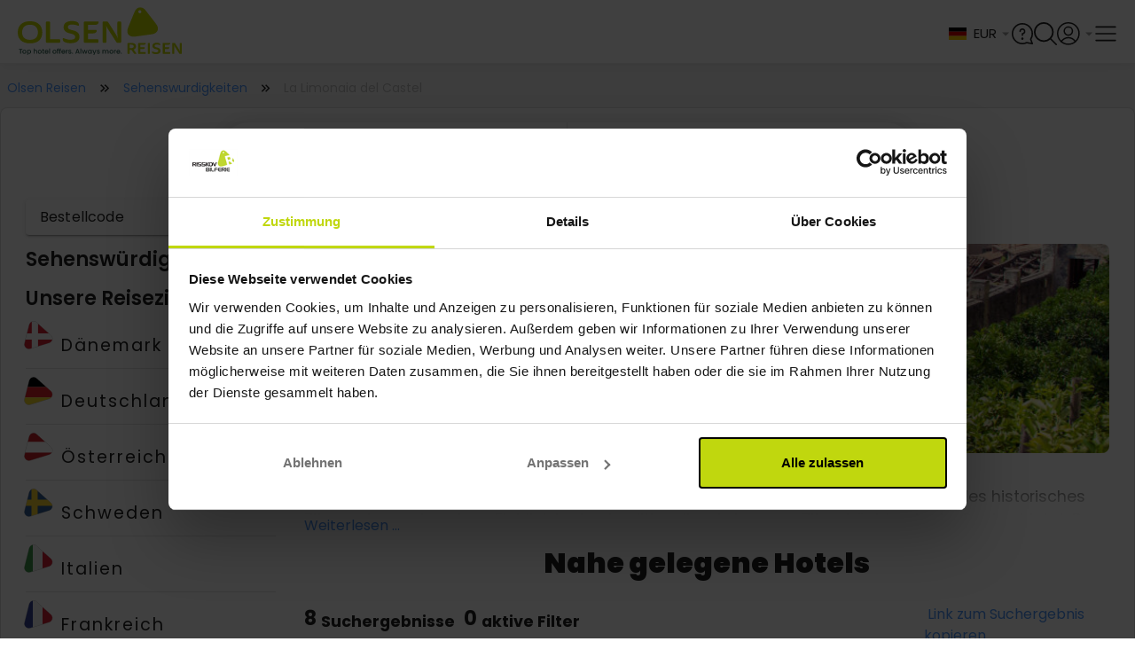

--- FILE ---
content_type: text/html; charset=utf-8
request_url: https://www.google.com/recaptcha/api2/anchor?ar=1&k=6Lc32FopAAAAAAG0SCVPbJARC3spVDzhld9qSIs5&co=aHR0cHM6Ly93d3cub2xzZW4tcmVpc2VuLmRlOjQ0Mw..&hl=en&v=PoyoqOPhxBO7pBk68S4YbpHZ&size=invisible&anchor-ms=20000&execute-ms=30000&cb=inutricrf4zy
body_size: 48777
content:
<!DOCTYPE HTML><html dir="ltr" lang="en"><head><meta http-equiv="Content-Type" content="text/html; charset=UTF-8">
<meta http-equiv="X-UA-Compatible" content="IE=edge">
<title>reCAPTCHA</title>
<style type="text/css">
/* cyrillic-ext */
@font-face {
  font-family: 'Roboto';
  font-style: normal;
  font-weight: 400;
  font-stretch: 100%;
  src: url(//fonts.gstatic.com/s/roboto/v48/KFO7CnqEu92Fr1ME7kSn66aGLdTylUAMa3GUBHMdazTgWw.woff2) format('woff2');
  unicode-range: U+0460-052F, U+1C80-1C8A, U+20B4, U+2DE0-2DFF, U+A640-A69F, U+FE2E-FE2F;
}
/* cyrillic */
@font-face {
  font-family: 'Roboto';
  font-style: normal;
  font-weight: 400;
  font-stretch: 100%;
  src: url(//fonts.gstatic.com/s/roboto/v48/KFO7CnqEu92Fr1ME7kSn66aGLdTylUAMa3iUBHMdazTgWw.woff2) format('woff2');
  unicode-range: U+0301, U+0400-045F, U+0490-0491, U+04B0-04B1, U+2116;
}
/* greek-ext */
@font-face {
  font-family: 'Roboto';
  font-style: normal;
  font-weight: 400;
  font-stretch: 100%;
  src: url(//fonts.gstatic.com/s/roboto/v48/KFO7CnqEu92Fr1ME7kSn66aGLdTylUAMa3CUBHMdazTgWw.woff2) format('woff2');
  unicode-range: U+1F00-1FFF;
}
/* greek */
@font-face {
  font-family: 'Roboto';
  font-style: normal;
  font-weight: 400;
  font-stretch: 100%;
  src: url(//fonts.gstatic.com/s/roboto/v48/KFO7CnqEu92Fr1ME7kSn66aGLdTylUAMa3-UBHMdazTgWw.woff2) format('woff2');
  unicode-range: U+0370-0377, U+037A-037F, U+0384-038A, U+038C, U+038E-03A1, U+03A3-03FF;
}
/* math */
@font-face {
  font-family: 'Roboto';
  font-style: normal;
  font-weight: 400;
  font-stretch: 100%;
  src: url(//fonts.gstatic.com/s/roboto/v48/KFO7CnqEu92Fr1ME7kSn66aGLdTylUAMawCUBHMdazTgWw.woff2) format('woff2');
  unicode-range: U+0302-0303, U+0305, U+0307-0308, U+0310, U+0312, U+0315, U+031A, U+0326-0327, U+032C, U+032F-0330, U+0332-0333, U+0338, U+033A, U+0346, U+034D, U+0391-03A1, U+03A3-03A9, U+03B1-03C9, U+03D1, U+03D5-03D6, U+03F0-03F1, U+03F4-03F5, U+2016-2017, U+2034-2038, U+203C, U+2040, U+2043, U+2047, U+2050, U+2057, U+205F, U+2070-2071, U+2074-208E, U+2090-209C, U+20D0-20DC, U+20E1, U+20E5-20EF, U+2100-2112, U+2114-2115, U+2117-2121, U+2123-214F, U+2190, U+2192, U+2194-21AE, U+21B0-21E5, U+21F1-21F2, U+21F4-2211, U+2213-2214, U+2216-22FF, U+2308-230B, U+2310, U+2319, U+231C-2321, U+2336-237A, U+237C, U+2395, U+239B-23B7, U+23D0, U+23DC-23E1, U+2474-2475, U+25AF, U+25B3, U+25B7, U+25BD, U+25C1, U+25CA, U+25CC, U+25FB, U+266D-266F, U+27C0-27FF, U+2900-2AFF, U+2B0E-2B11, U+2B30-2B4C, U+2BFE, U+3030, U+FF5B, U+FF5D, U+1D400-1D7FF, U+1EE00-1EEFF;
}
/* symbols */
@font-face {
  font-family: 'Roboto';
  font-style: normal;
  font-weight: 400;
  font-stretch: 100%;
  src: url(//fonts.gstatic.com/s/roboto/v48/KFO7CnqEu92Fr1ME7kSn66aGLdTylUAMaxKUBHMdazTgWw.woff2) format('woff2');
  unicode-range: U+0001-000C, U+000E-001F, U+007F-009F, U+20DD-20E0, U+20E2-20E4, U+2150-218F, U+2190, U+2192, U+2194-2199, U+21AF, U+21E6-21F0, U+21F3, U+2218-2219, U+2299, U+22C4-22C6, U+2300-243F, U+2440-244A, U+2460-24FF, U+25A0-27BF, U+2800-28FF, U+2921-2922, U+2981, U+29BF, U+29EB, U+2B00-2BFF, U+4DC0-4DFF, U+FFF9-FFFB, U+10140-1018E, U+10190-1019C, U+101A0, U+101D0-101FD, U+102E0-102FB, U+10E60-10E7E, U+1D2C0-1D2D3, U+1D2E0-1D37F, U+1F000-1F0FF, U+1F100-1F1AD, U+1F1E6-1F1FF, U+1F30D-1F30F, U+1F315, U+1F31C, U+1F31E, U+1F320-1F32C, U+1F336, U+1F378, U+1F37D, U+1F382, U+1F393-1F39F, U+1F3A7-1F3A8, U+1F3AC-1F3AF, U+1F3C2, U+1F3C4-1F3C6, U+1F3CA-1F3CE, U+1F3D4-1F3E0, U+1F3ED, U+1F3F1-1F3F3, U+1F3F5-1F3F7, U+1F408, U+1F415, U+1F41F, U+1F426, U+1F43F, U+1F441-1F442, U+1F444, U+1F446-1F449, U+1F44C-1F44E, U+1F453, U+1F46A, U+1F47D, U+1F4A3, U+1F4B0, U+1F4B3, U+1F4B9, U+1F4BB, U+1F4BF, U+1F4C8-1F4CB, U+1F4D6, U+1F4DA, U+1F4DF, U+1F4E3-1F4E6, U+1F4EA-1F4ED, U+1F4F7, U+1F4F9-1F4FB, U+1F4FD-1F4FE, U+1F503, U+1F507-1F50B, U+1F50D, U+1F512-1F513, U+1F53E-1F54A, U+1F54F-1F5FA, U+1F610, U+1F650-1F67F, U+1F687, U+1F68D, U+1F691, U+1F694, U+1F698, U+1F6AD, U+1F6B2, U+1F6B9-1F6BA, U+1F6BC, U+1F6C6-1F6CF, U+1F6D3-1F6D7, U+1F6E0-1F6EA, U+1F6F0-1F6F3, U+1F6F7-1F6FC, U+1F700-1F7FF, U+1F800-1F80B, U+1F810-1F847, U+1F850-1F859, U+1F860-1F887, U+1F890-1F8AD, U+1F8B0-1F8BB, U+1F8C0-1F8C1, U+1F900-1F90B, U+1F93B, U+1F946, U+1F984, U+1F996, U+1F9E9, U+1FA00-1FA6F, U+1FA70-1FA7C, U+1FA80-1FA89, U+1FA8F-1FAC6, U+1FACE-1FADC, U+1FADF-1FAE9, U+1FAF0-1FAF8, U+1FB00-1FBFF;
}
/* vietnamese */
@font-face {
  font-family: 'Roboto';
  font-style: normal;
  font-weight: 400;
  font-stretch: 100%;
  src: url(//fonts.gstatic.com/s/roboto/v48/KFO7CnqEu92Fr1ME7kSn66aGLdTylUAMa3OUBHMdazTgWw.woff2) format('woff2');
  unicode-range: U+0102-0103, U+0110-0111, U+0128-0129, U+0168-0169, U+01A0-01A1, U+01AF-01B0, U+0300-0301, U+0303-0304, U+0308-0309, U+0323, U+0329, U+1EA0-1EF9, U+20AB;
}
/* latin-ext */
@font-face {
  font-family: 'Roboto';
  font-style: normal;
  font-weight: 400;
  font-stretch: 100%;
  src: url(//fonts.gstatic.com/s/roboto/v48/KFO7CnqEu92Fr1ME7kSn66aGLdTylUAMa3KUBHMdazTgWw.woff2) format('woff2');
  unicode-range: U+0100-02BA, U+02BD-02C5, U+02C7-02CC, U+02CE-02D7, U+02DD-02FF, U+0304, U+0308, U+0329, U+1D00-1DBF, U+1E00-1E9F, U+1EF2-1EFF, U+2020, U+20A0-20AB, U+20AD-20C0, U+2113, U+2C60-2C7F, U+A720-A7FF;
}
/* latin */
@font-face {
  font-family: 'Roboto';
  font-style: normal;
  font-weight: 400;
  font-stretch: 100%;
  src: url(//fonts.gstatic.com/s/roboto/v48/KFO7CnqEu92Fr1ME7kSn66aGLdTylUAMa3yUBHMdazQ.woff2) format('woff2');
  unicode-range: U+0000-00FF, U+0131, U+0152-0153, U+02BB-02BC, U+02C6, U+02DA, U+02DC, U+0304, U+0308, U+0329, U+2000-206F, U+20AC, U+2122, U+2191, U+2193, U+2212, U+2215, U+FEFF, U+FFFD;
}
/* cyrillic-ext */
@font-face {
  font-family: 'Roboto';
  font-style: normal;
  font-weight: 500;
  font-stretch: 100%;
  src: url(//fonts.gstatic.com/s/roboto/v48/KFO7CnqEu92Fr1ME7kSn66aGLdTylUAMa3GUBHMdazTgWw.woff2) format('woff2');
  unicode-range: U+0460-052F, U+1C80-1C8A, U+20B4, U+2DE0-2DFF, U+A640-A69F, U+FE2E-FE2F;
}
/* cyrillic */
@font-face {
  font-family: 'Roboto';
  font-style: normal;
  font-weight: 500;
  font-stretch: 100%;
  src: url(//fonts.gstatic.com/s/roboto/v48/KFO7CnqEu92Fr1ME7kSn66aGLdTylUAMa3iUBHMdazTgWw.woff2) format('woff2');
  unicode-range: U+0301, U+0400-045F, U+0490-0491, U+04B0-04B1, U+2116;
}
/* greek-ext */
@font-face {
  font-family: 'Roboto';
  font-style: normal;
  font-weight: 500;
  font-stretch: 100%;
  src: url(//fonts.gstatic.com/s/roboto/v48/KFO7CnqEu92Fr1ME7kSn66aGLdTylUAMa3CUBHMdazTgWw.woff2) format('woff2');
  unicode-range: U+1F00-1FFF;
}
/* greek */
@font-face {
  font-family: 'Roboto';
  font-style: normal;
  font-weight: 500;
  font-stretch: 100%;
  src: url(//fonts.gstatic.com/s/roboto/v48/KFO7CnqEu92Fr1ME7kSn66aGLdTylUAMa3-UBHMdazTgWw.woff2) format('woff2');
  unicode-range: U+0370-0377, U+037A-037F, U+0384-038A, U+038C, U+038E-03A1, U+03A3-03FF;
}
/* math */
@font-face {
  font-family: 'Roboto';
  font-style: normal;
  font-weight: 500;
  font-stretch: 100%;
  src: url(//fonts.gstatic.com/s/roboto/v48/KFO7CnqEu92Fr1ME7kSn66aGLdTylUAMawCUBHMdazTgWw.woff2) format('woff2');
  unicode-range: U+0302-0303, U+0305, U+0307-0308, U+0310, U+0312, U+0315, U+031A, U+0326-0327, U+032C, U+032F-0330, U+0332-0333, U+0338, U+033A, U+0346, U+034D, U+0391-03A1, U+03A3-03A9, U+03B1-03C9, U+03D1, U+03D5-03D6, U+03F0-03F1, U+03F4-03F5, U+2016-2017, U+2034-2038, U+203C, U+2040, U+2043, U+2047, U+2050, U+2057, U+205F, U+2070-2071, U+2074-208E, U+2090-209C, U+20D0-20DC, U+20E1, U+20E5-20EF, U+2100-2112, U+2114-2115, U+2117-2121, U+2123-214F, U+2190, U+2192, U+2194-21AE, U+21B0-21E5, U+21F1-21F2, U+21F4-2211, U+2213-2214, U+2216-22FF, U+2308-230B, U+2310, U+2319, U+231C-2321, U+2336-237A, U+237C, U+2395, U+239B-23B7, U+23D0, U+23DC-23E1, U+2474-2475, U+25AF, U+25B3, U+25B7, U+25BD, U+25C1, U+25CA, U+25CC, U+25FB, U+266D-266F, U+27C0-27FF, U+2900-2AFF, U+2B0E-2B11, U+2B30-2B4C, U+2BFE, U+3030, U+FF5B, U+FF5D, U+1D400-1D7FF, U+1EE00-1EEFF;
}
/* symbols */
@font-face {
  font-family: 'Roboto';
  font-style: normal;
  font-weight: 500;
  font-stretch: 100%;
  src: url(//fonts.gstatic.com/s/roboto/v48/KFO7CnqEu92Fr1ME7kSn66aGLdTylUAMaxKUBHMdazTgWw.woff2) format('woff2');
  unicode-range: U+0001-000C, U+000E-001F, U+007F-009F, U+20DD-20E0, U+20E2-20E4, U+2150-218F, U+2190, U+2192, U+2194-2199, U+21AF, U+21E6-21F0, U+21F3, U+2218-2219, U+2299, U+22C4-22C6, U+2300-243F, U+2440-244A, U+2460-24FF, U+25A0-27BF, U+2800-28FF, U+2921-2922, U+2981, U+29BF, U+29EB, U+2B00-2BFF, U+4DC0-4DFF, U+FFF9-FFFB, U+10140-1018E, U+10190-1019C, U+101A0, U+101D0-101FD, U+102E0-102FB, U+10E60-10E7E, U+1D2C0-1D2D3, U+1D2E0-1D37F, U+1F000-1F0FF, U+1F100-1F1AD, U+1F1E6-1F1FF, U+1F30D-1F30F, U+1F315, U+1F31C, U+1F31E, U+1F320-1F32C, U+1F336, U+1F378, U+1F37D, U+1F382, U+1F393-1F39F, U+1F3A7-1F3A8, U+1F3AC-1F3AF, U+1F3C2, U+1F3C4-1F3C6, U+1F3CA-1F3CE, U+1F3D4-1F3E0, U+1F3ED, U+1F3F1-1F3F3, U+1F3F5-1F3F7, U+1F408, U+1F415, U+1F41F, U+1F426, U+1F43F, U+1F441-1F442, U+1F444, U+1F446-1F449, U+1F44C-1F44E, U+1F453, U+1F46A, U+1F47D, U+1F4A3, U+1F4B0, U+1F4B3, U+1F4B9, U+1F4BB, U+1F4BF, U+1F4C8-1F4CB, U+1F4D6, U+1F4DA, U+1F4DF, U+1F4E3-1F4E6, U+1F4EA-1F4ED, U+1F4F7, U+1F4F9-1F4FB, U+1F4FD-1F4FE, U+1F503, U+1F507-1F50B, U+1F50D, U+1F512-1F513, U+1F53E-1F54A, U+1F54F-1F5FA, U+1F610, U+1F650-1F67F, U+1F687, U+1F68D, U+1F691, U+1F694, U+1F698, U+1F6AD, U+1F6B2, U+1F6B9-1F6BA, U+1F6BC, U+1F6C6-1F6CF, U+1F6D3-1F6D7, U+1F6E0-1F6EA, U+1F6F0-1F6F3, U+1F6F7-1F6FC, U+1F700-1F7FF, U+1F800-1F80B, U+1F810-1F847, U+1F850-1F859, U+1F860-1F887, U+1F890-1F8AD, U+1F8B0-1F8BB, U+1F8C0-1F8C1, U+1F900-1F90B, U+1F93B, U+1F946, U+1F984, U+1F996, U+1F9E9, U+1FA00-1FA6F, U+1FA70-1FA7C, U+1FA80-1FA89, U+1FA8F-1FAC6, U+1FACE-1FADC, U+1FADF-1FAE9, U+1FAF0-1FAF8, U+1FB00-1FBFF;
}
/* vietnamese */
@font-face {
  font-family: 'Roboto';
  font-style: normal;
  font-weight: 500;
  font-stretch: 100%;
  src: url(//fonts.gstatic.com/s/roboto/v48/KFO7CnqEu92Fr1ME7kSn66aGLdTylUAMa3OUBHMdazTgWw.woff2) format('woff2');
  unicode-range: U+0102-0103, U+0110-0111, U+0128-0129, U+0168-0169, U+01A0-01A1, U+01AF-01B0, U+0300-0301, U+0303-0304, U+0308-0309, U+0323, U+0329, U+1EA0-1EF9, U+20AB;
}
/* latin-ext */
@font-face {
  font-family: 'Roboto';
  font-style: normal;
  font-weight: 500;
  font-stretch: 100%;
  src: url(//fonts.gstatic.com/s/roboto/v48/KFO7CnqEu92Fr1ME7kSn66aGLdTylUAMa3KUBHMdazTgWw.woff2) format('woff2');
  unicode-range: U+0100-02BA, U+02BD-02C5, U+02C7-02CC, U+02CE-02D7, U+02DD-02FF, U+0304, U+0308, U+0329, U+1D00-1DBF, U+1E00-1E9F, U+1EF2-1EFF, U+2020, U+20A0-20AB, U+20AD-20C0, U+2113, U+2C60-2C7F, U+A720-A7FF;
}
/* latin */
@font-face {
  font-family: 'Roboto';
  font-style: normal;
  font-weight: 500;
  font-stretch: 100%;
  src: url(//fonts.gstatic.com/s/roboto/v48/KFO7CnqEu92Fr1ME7kSn66aGLdTylUAMa3yUBHMdazQ.woff2) format('woff2');
  unicode-range: U+0000-00FF, U+0131, U+0152-0153, U+02BB-02BC, U+02C6, U+02DA, U+02DC, U+0304, U+0308, U+0329, U+2000-206F, U+20AC, U+2122, U+2191, U+2193, U+2212, U+2215, U+FEFF, U+FFFD;
}
/* cyrillic-ext */
@font-face {
  font-family: 'Roboto';
  font-style: normal;
  font-weight: 900;
  font-stretch: 100%;
  src: url(//fonts.gstatic.com/s/roboto/v48/KFO7CnqEu92Fr1ME7kSn66aGLdTylUAMa3GUBHMdazTgWw.woff2) format('woff2');
  unicode-range: U+0460-052F, U+1C80-1C8A, U+20B4, U+2DE0-2DFF, U+A640-A69F, U+FE2E-FE2F;
}
/* cyrillic */
@font-face {
  font-family: 'Roboto';
  font-style: normal;
  font-weight: 900;
  font-stretch: 100%;
  src: url(//fonts.gstatic.com/s/roboto/v48/KFO7CnqEu92Fr1ME7kSn66aGLdTylUAMa3iUBHMdazTgWw.woff2) format('woff2');
  unicode-range: U+0301, U+0400-045F, U+0490-0491, U+04B0-04B1, U+2116;
}
/* greek-ext */
@font-face {
  font-family: 'Roboto';
  font-style: normal;
  font-weight: 900;
  font-stretch: 100%;
  src: url(//fonts.gstatic.com/s/roboto/v48/KFO7CnqEu92Fr1ME7kSn66aGLdTylUAMa3CUBHMdazTgWw.woff2) format('woff2');
  unicode-range: U+1F00-1FFF;
}
/* greek */
@font-face {
  font-family: 'Roboto';
  font-style: normal;
  font-weight: 900;
  font-stretch: 100%;
  src: url(//fonts.gstatic.com/s/roboto/v48/KFO7CnqEu92Fr1ME7kSn66aGLdTylUAMa3-UBHMdazTgWw.woff2) format('woff2');
  unicode-range: U+0370-0377, U+037A-037F, U+0384-038A, U+038C, U+038E-03A1, U+03A3-03FF;
}
/* math */
@font-face {
  font-family: 'Roboto';
  font-style: normal;
  font-weight: 900;
  font-stretch: 100%;
  src: url(//fonts.gstatic.com/s/roboto/v48/KFO7CnqEu92Fr1ME7kSn66aGLdTylUAMawCUBHMdazTgWw.woff2) format('woff2');
  unicode-range: U+0302-0303, U+0305, U+0307-0308, U+0310, U+0312, U+0315, U+031A, U+0326-0327, U+032C, U+032F-0330, U+0332-0333, U+0338, U+033A, U+0346, U+034D, U+0391-03A1, U+03A3-03A9, U+03B1-03C9, U+03D1, U+03D5-03D6, U+03F0-03F1, U+03F4-03F5, U+2016-2017, U+2034-2038, U+203C, U+2040, U+2043, U+2047, U+2050, U+2057, U+205F, U+2070-2071, U+2074-208E, U+2090-209C, U+20D0-20DC, U+20E1, U+20E5-20EF, U+2100-2112, U+2114-2115, U+2117-2121, U+2123-214F, U+2190, U+2192, U+2194-21AE, U+21B0-21E5, U+21F1-21F2, U+21F4-2211, U+2213-2214, U+2216-22FF, U+2308-230B, U+2310, U+2319, U+231C-2321, U+2336-237A, U+237C, U+2395, U+239B-23B7, U+23D0, U+23DC-23E1, U+2474-2475, U+25AF, U+25B3, U+25B7, U+25BD, U+25C1, U+25CA, U+25CC, U+25FB, U+266D-266F, U+27C0-27FF, U+2900-2AFF, U+2B0E-2B11, U+2B30-2B4C, U+2BFE, U+3030, U+FF5B, U+FF5D, U+1D400-1D7FF, U+1EE00-1EEFF;
}
/* symbols */
@font-face {
  font-family: 'Roboto';
  font-style: normal;
  font-weight: 900;
  font-stretch: 100%;
  src: url(//fonts.gstatic.com/s/roboto/v48/KFO7CnqEu92Fr1ME7kSn66aGLdTylUAMaxKUBHMdazTgWw.woff2) format('woff2');
  unicode-range: U+0001-000C, U+000E-001F, U+007F-009F, U+20DD-20E0, U+20E2-20E4, U+2150-218F, U+2190, U+2192, U+2194-2199, U+21AF, U+21E6-21F0, U+21F3, U+2218-2219, U+2299, U+22C4-22C6, U+2300-243F, U+2440-244A, U+2460-24FF, U+25A0-27BF, U+2800-28FF, U+2921-2922, U+2981, U+29BF, U+29EB, U+2B00-2BFF, U+4DC0-4DFF, U+FFF9-FFFB, U+10140-1018E, U+10190-1019C, U+101A0, U+101D0-101FD, U+102E0-102FB, U+10E60-10E7E, U+1D2C0-1D2D3, U+1D2E0-1D37F, U+1F000-1F0FF, U+1F100-1F1AD, U+1F1E6-1F1FF, U+1F30D-1F30F, U+1F315, U+1F31C, U+1F31E, U+1F320-1F32C, U+1F336, U+1F378, U+1F37D, U+1F382, U+1F393-1F39F, U+1F3A7-1F3A8, U+1F3AC-1F3AF, U+1F3C2, U+1F3C4-1F3C6, U+1F3CA-1F3CE, U+1F3D4-1F3E0, U+1F3ED, U+1F3F1-1F3F3, U+1F3F5-1F3F7, U+1F408, U+1F415, U+1F41F, U+1F426, U+1F43F, U+1F441-1F442, U+1F444, U+1F446-1F449, U+1F44C-1F44E, U+1F453, U+1F46A, U+1F47D, U+1F4A3, U+1F4B0, U+1F4B3, U+1F4B9, U+1F4BB, U+1F4BF, U+1F4C8-1F4CB, U+1F4D6, U+1F4DA, U+1F4DF, U+1F4E3-1F4E6, U+1F4EA-1F4ED, U+1F4F7, U+1F4F9-1F4FB, U+1F4FD-1F4FE, U+1F503, U+1F507-1F50B, U+1F50D, U+1F512-1F513, U+1F53E-1F54A, U+1F54F-1F5FA, U+1F610, U+1F650-1F67F, U+1F687, U+1F68D, U+1F691, U+1F694, U+1F698, U+1F6AD, U+1F6B2, U+1F6B9-1F6BA, U+1F6BC, U+1F6C6-1F6CF, U+1F6D3-1F6D7, U+1F6E0-1F6EA, U+1F6F0-1F6F3, U+1F6F7-1F6FC, U+1F700-1F7FF, U+1F800-1F80B, U+1F810-1F847, U+1F850-1F859, U+1F860-1F887, U+1F890-1F8AD, U+1F8B0-1F8BB, U+1F8C0-1F8C1, U+1F900-1F90B, U+1F93B, U+1F946, U+1F984, U+1F996, U+1F9E9, U+1FA00-1FA6F, U+1FA70-1FA7C, U+1FA80-1FA89, U+1FA8F-1FAC6, U+1FACE-1FADC, U+1FADF-1FAE9, U+1FAF0-1FAF8, U+1FB00-1FBFF;
}
/* vietnamese */
@font-face {
  font-family: 'Roboto';
  font-style: normal;
  font-weight: 900;
  font-stretch: 100%;
  src: url(//fonts.gstatic.com/s/roboto/v48/KFO7CnqEu92Fr1ME7kSn66aGLdTylUAMa3OUBHMdazTgWw.woff2) format('woff2');
  unicode-range: U+0102-0103, U+0110-0111, U+0128-0129, U+0168-0169, U+01A0-01A1, U+01AF-01B0, U+0300-0301, U+0303-0304, U+0308-0309, U+0323, U+0329, U+1EA0-1EF9, U+20AB;
}
/* latin-ext */
@font-face {
  font-family: 'Roboto';
  font-style: normal;
  font-weight: 900;
  font-stretch: 100%;
  src: url(//fonts.gstatic.com/s/roboto/v48/KFO7CnqEu92Fr1ME7kSn66aGLdTylUAMa3KUBHMdazTgWw.woff2) format('woff2');
  unicode-range: U+0100-02BA, U+02BD-02C5, U+02C7-02CC, U+02CE-02D7, U+02DD-02FF, U+0304, U+0308, U+0329, U+1D00-1DBF, U+1E00-1E9F, U+1EF2-1EFF, U+2020, U+20A0-20AB, U+20AD-20C0, U+2113, U+2C60-2C7F, U+A720-A7FF;
}
/* latin */
@font-face {
  font-family: 'Roboto';
  font-style: normal;
  font-weight: 900;
  font-stretch: 100%;
  src: url(//fonts.gstatic.com/s/roboto/v48/KFO7CnqEu92Fr1ME7kSn66aGLdTylUAMa3yUBHMdazQ.woff2) format('woff2');
  unicode-range: U+0000-00FF, U+0131, U+0152-0153, U+02BB-02BC, U+02C6, U+02DA, U+02DC, U+0304, U+0308, U+0329, U+2000-206F, U+20AC, U+2122, U+2191, U+2193, U+2212, U+2215, U+FEFF, U+FFFD;
}

</style>
<link rel="stylesheet" type="text/css" href="https://www.gstatic.com/recaptcha/releases/PoyoqOPhxBO7pBk68S4YbpHZ/styles__ltr.css">
<script nonce="wsjk7psX8WARRZgZ-jM1vg" type="text/javascript">window['__recaptcha_api'] = 'https://www.google.com/recaptcha/api2/';</script>
<script type="text/javascript" src="https://www.gstatic.com/recaptcha/releases/PoyoqOPhxBO7pBk68S4YbpHZ/recaptcha__en.js" nonce="wsjk7psX8WARRZgZ-jM1vg">
      
    </script></head>
<body><div id="rc-anchor-alert" class="rc-anchor-alert"></div>
<input type="hidden" id="recaptcha-token" value="[base64]">
<script type="text/javascript" nonce="wsjk7psX8WARRZgZ-jM1vg">
      recaptcha.anchor.Main.init("[\x22ainput\x22,[\x22bgdata\x22,\x22\x22,\[base64]/[base64]/[base64]/[base64]/[base64]/[base64]/[base64]/[base64]/[base64]/[base64]\\u003d\x22,\[base64]\\u003d\x22,\x22ZmpJKMKgNMK4wosBKMOwPsOUFsONw4TDv0zCmHzDgsKCwqrClsKiwqNibMO7wqTDjVcyOCnCixkAw6U5wrU2wpjCgmjCscOHw43DjVNLwqrChMONPS/CqsOnw4xUwpLCqit4w6tpwowPw7lFw4/DjsOVesO2wqwFwolHFcKLK8OGWBHCvWbDjsOOWMK4fsKXwoFNw71kFcO7w7cUwpRMw5w4EsKAw7/CssOGR1sMw78OwqzDpsO0I8Obw5rCk8KQwpd4wpvDlMK2w5HDhcOsGC80wrV/w5wAGB55w4hcKsOuPMOVwopwwodawr3ClMKOwr8sCsKuwqHCvsKkBVrDvcKCdC9Aw5JBPk/CqsOKFcOxwonDkcK6w6rDlQw2w4vCtcKzwrYbw4DCmybCi8O/wq7CnsKTwo06BTXChW5sesOsZMKueMKDFMOqTsOEw45eADLDqMKyfMOrXDVnMsKrw7gbw4bCm8Kuwrc2w63DrcOrw7nDrFN8RihURAtxHz7DocO5w4TCvcOIajJUBBnCkMKWL1BNw65pRHxIw7INTT9lLsKZw6/[base64]/Dll9ew7lnfg/DoMKDDsOew4nDmiVvUjV2f8KQZsK6IAHCrcOPJcKxw5RPVsK9wo5fXcKfwp4BfFnDvcO2w5nCh8O/w7QrUxtEwr7Dhk46d1bCpy0pwoVrwrDDhk5kwqMTDzlUw7MQworDlcKyw7fDnSBTwqo4GcKww5E7FsKTwq7Cu8KiXsKIw6AhbEkKw6DDhcOTax7DjMKWw55Yw5jDnEIYwqJxccKtwp/CgcK7KcK/Ci/[base64]/[base64]/DvsKvcMOmSFx9w6hYBjU+e8O3MDI1fcO4GMK/w5DDicKBdnPCiMKlXVAZCDxiw4TCtADDuQvDiHQdRcKWCTfCmUhNUsKmNcObPMOyw6bDrMKkGlg3w5LDn8Ohw787cilPUjLCgxdmw77DnMKCVlHCt1NPOz/Dl3zCmcKLFRNiEw7Dim1Ow4QywrDCssO1wqHCqFHDi8KgIsOBw6TCixgpwpvCuXTDjRoOY1HDiTFZwpsuKMKmw4gGw6xQwo47w5QUw7hiAcKjw6AQw4vDthQLHh7Co8Kuc8KpCMOpw7Y1A8KuWSHCqXA3wrTCrSXCrFZ9woI/w4kgLiAfIyzDmTLDr8O2BcOKdgnDhcK1w4hpXj9Yw6DCn8KqWCfDlxJ9w7rCisKDwpvCisKTesK1YUlbZBd/wrAOwr5Gw6wswovCs0jCuVXCvCZDw5rDgXcdw55QRw1dw5nCshvDqsKXKwBIZWrCn2zCq8KED1bChcOjw7sVNQQAwqM/WsKmCMKKwoZXw7MPe8OqYcKnwpRewr3CuEbChcKuwqsbT8Kowq5xY2jCuihAJcKsc8ObBsOYcsKLdXfDhXrDl3LDpmnDrxbDsMOJw6pBwpQIwo/Dg8KtwrzCim1Gw5ALD8KbworCicKVw5bChk9nUsKkBcK/[base64]/CuEfDkRwCwrQEMsOpwpfDgMOgw6LCr8OqJ1fDrAY5w53DncOvD8Orw58uw5jDqmvDuAvDpnbCjVlocMOcZBTDrxVDw6zDom86wp1Cw4scIG3DpsOaNMOMa8OQXsO/csKpR8O4ZgJ5CsKjccOBYUtqw7bCrDDCpFzCrgTCpn/DtFhgw5UKMsO+X1cxwrPDm2xjAEzChEkSwoPDsFPDoMKew4zChhsvw6XCryQVwqvCnMOCwqnDgMKTHl3CtcK5MBElwokGwr5vwpzDp3rChD/[base64]/[base64]/DhcOuLHtdw5w4w5vDoQZKw48eJVnCrQh5w4DDhnfDowLDqMKSR2LDuMOfwpzCjcKHw4o3aRYlw5cqFsO2YcO6BlPCu8K4w7fCs8OlIcOCwrQpBcKZwozClMKzw5JIKsKMecK7awLCqcOrwqw9w41/w5zDnEPCusO+w7fCrCLDgMKFwrnDlsKnHcOUSWxsw7/DnRE+acKzwrDDlMKbw4DCtsKbS8KJw7LDmMKgL8OYwrLDl8KVwpbDgVNOKWcow7XCvDrCtFQIw7AJGzJBwqUvN8OTwr4Fw5XDiMK6B8O5G2RkU2TCucO6cwF9fsKswqIsC8KJw4fChnwWLsK/[base64]/[base64]/Dsz3DligPW8K+wpcBw6pzNcO2wpE/JsK2w6DCmVFyNTbDtggKSWtYw6zCuFnCpsK/w4fCv1JjOsKdRTDCjErDti3DlCHDgj/Di8Kaw5rDtSBbwrQ5DsOCwp/CoE/Cm8OqKcOGw4TDlyE/ZG7DrMOawrnDs1gOPH7Cp8KWKcK2w6wpwozDgsKgAEzDlm/Drz7CnMKzwrLCpgZXVsOiHsOFLcKxwrJcwrnClTDDvsK4w7c4AMOyRsKbcsOOAcK4wrlNwrwuwr9occODwqDDhcKPw7ZewrDDm8Oww6dOwostwr0lwpDDpF5Kw6Ifw6TDqcKawpTCui3Cm0rCrxPCgxHDlcKXw5rDjsKgw4lwDTcSO2BWbl/Cgz7Dg8O6wrPDu8KCWMKqw7JoLBbCkVAPbCXDnVhpacOlPcKDCh7CsHzDkSTCmFzDhTTCvMOzD301w53Dn8O1ZU/Cg8KNZ8O5wqVkwqfDt8KdwrvCk8O8w73Dt8OmLsKcXnvDk8KfEG9Xw4jCnC3CkMOnVcKwwqZew5PCssOmw7V7w7HCi2APY8O2w58fPWI+TEcOS200RcOSw4NdUATDoh7CiiUwXUPCt8O8w5trRHdKwqNYW19VMAthw4BVw44uwqovwrvDvyfCl0zCqD3DtGDDqkw/TzsXdSXCnTogQcOtwpHDljrCjcKIcMOzGcOQw4fDs8OeAMKcw7k5w4LDvjTCoMK5fj4UJj8+wqMFAAEYw5EFwr5XWMKFEMOjw7E6CxLDkhPDtEfCgMOuw6BvUAhuwqfDrcK9FMO2NMKXwpHDgcKYSVBlDS/CvWLCtcK8Q8OzaMKEInHChsK0Z8OeUMKgKcOrw7zDgz7CvgQMcMOawp/CjATDsQw3wqrDrMOLw4fCmsKXDFLCusKUwoAiwoHCscKVwp7Cq1nDmMOJw6/CuhDClsOow7LColrCmcKsdCjDt8Kfw5DDgibCgDXDtlsPw618TcOybMOXw7TCnSPDlsK0w6xwGcOnwrTDs8KSZV4ZwrzDs2LCsMKgwoZ2wrI1I8KXDsK4HcKAfQRGwq9RJMOFwqnCpW7DhTt9wp3CtsKAKMOzw68xXsKwfzoSwpJbwqUSOMKqNMK0QMOmWFN/wpLCtcOuGUk0TFBTEkZ4cmTDrF4dAMO7b8OpwoHDncOKYTZBd8OPNCAoWsKVw4XDlHp5w5ByJzbCpHItcHvDjsKJw6LDnMO0WVfCnXRBJAPCh3jCn8KMF3jCvmENwo3Cg8KGw4zDgH3DlRYsw4nChsOBwronw5HChsO7Y8OmNMKYw5jCt8O6CxQbFF/CjcOyAMO0wqwnfcKrYmfDpMOlCsKMChLDrHnDj8OAw7PCkDPCpMKWI8OEw6XCrQQfJDHClwp1wqHCrcKxOMOwacKVQ8KDw6jDvSbCusOOw6HCmcKLE1V1w5HCu8OEwoHCgjoNG8Olw7PCkkoDwqrDv8Obw7jDmcOSwoDDiMOvKsO/wrDCimXDimHDuSsDw4txwr7Cq1wBw4PDksKXwqnCuEhWWQ0nIsOfTMOnTcOqT8ONZSQVw5czw4AMw4M/KVrCiBl9GcOSMMKnwoMawpHDmsKWXE3Cv3MCw5w8wpvCm14MwoN6wpYqMlvDoUd/PWVjw5bDhMKfG8KjLAjDssO2wrBcw6nDvcOrBMKhwpdYw7YQM3Myw5JQCA/CsDvCohXClVnDggDDtmxKw7vCjj/Dm8ODw7DDpjzCi8ObVh9vwp81w5N3wo7DpcKodQ5DwrQPwq5gY8KcY8O/[base64]/DrsKxw7nCtMKyC8OGJsOxwpnCiEfDohtvRRHDssKWVMOzwonCthHDj8KHw5cbw5vCuUHDv0TDocOeYMKHwpU3ZsOKw7HDjMOMw5dpwqjDuDbCqwBwaDowEiQ8YsOXb2bCgzzCtsOrwqfDg8O0w64tw7PDriFrwqdawpnDgcKdNwY5BsKGR8OeRsKMw6XDqsOFw7nCtV/DjwFdMcOpAsKWaMKdD8OXw7zDgXkewqzDkHljwr9rw54Yw6zCgsKMw6XDo0HCtU7DmMOLLyrDhCfCmMOsLH1jw7Zqw4LDu8Ouw4REFBzCqMOAO2h5DB4iIcOrwrNJwqdhJW5bw65aw5vCrcOPwobDm8OdwrZDXcKEw5FGwrHDp8Oew7t0RsOuYy/Dl8OSwoFiKcKdwrTCpcO6acKxw4xdw5p8w55nwr/Dq8Khw7x5w5PDlW/CjWQfw7bCuUvCtxs8TTPCvSLDrsOqw4rDqn7ChsKOwpLCrRvChsK6c8OMw6/Dj8OlYjk9wqzDmsO3A13DpHUrw6/DgwtbwrYNGirDsgBdw58oOj/CohnDqGXCh19NHAIUJsO3wo55PMKXSQ7Dl8OgwrvDlMOYccOYTMKBwofDoyXDvsOCbnIFw6DDq3zDn8KUF8KPP8OHw6/DpsKpEMKWw6vCv8OYdsOVw43DqsKIwrLCkcOecQNYw5zClCzDl8K6wpNiSsKiw5d2JMOwAcOGLy3CrsOqL8ODcsK1wrY0W8KVw53DuDdhwpoLUTpkLsKtDTbCrAA6EcOtH8OVw6jCunTChFDDgjo7w7fCiDoBwonCin1/PDrCp8KMw5kDwpByAynDkjBhworDrUg3OD/[base64]/w5vDugJ8Lj0dw7sKR8OmwpLCvgx8EMKGLC7DnsOswoJbw5QFMsKEFALDlEXCgwo3wr4jw4TDrsOPw7jDhGZCOFZ4A8OHJMOEeMOgwr/DoHp+wo/CsMKrVRQ8eMKjYcOIwoPDmsOjMRfDoMKfw5siwoEpSzrDmsKFbRvCg1R0wp3CpsKyT8K3wqPCmkAEw4TDgMKZB8OcAcOGwpx2dGfCggo6Vl5cwo7DrndBJMKfwpHCnB7DgsKEwokSD17Dq3nDnsKkwqFeE3JOwqUGFGrCuBnCnMOzcx5DwqjCpDp+MlMoKnFjdk/DiSdLw45twqpDK8KTw6ZdWsO+d8KuwqRkw5opUgdIw6/DtgJOw7JoD8Otw58+wovDs1XCvD8mWcO2w5Bmw6VOeMKXwq/DjgDDoSHDocKmw4HDu15lY20fw7XDqQZow77CjwzDmU3ChG5+wr1gUcORw4cDwqIHw7omBsO6w4bChsKuwptZShnCgcOpPRxfB8OBE8K/CB3DmcKgdMK3K3NTf8KRGn3CgsOXwoHDuMOoMnXCiMO1wpLCg8OpLx1mwrTCrW/Cs1Qdw7l9LsKnw70ewq0oUcOPw5fCsgnDkh14woHDsMKDFBfClsOfw60ffMKaJz3DjVfDisO9w5vDgCXChMKRVivDhDvDtxhsd8K4w70gw4QBw503wqhWwrArQ39tAEVLfsKlw6XDs8KsQ1LCmELCscO8w4NUwp/CksKxAUbCpzpzU8ObL8OsXTTDuHt0FsOVACzDr3HDgVorwqhEWEbDpxtnw7IHVyTDtnPDrMKeVSfDiFPDu0vDu8OoG2klF0Q1wpZKwqZxwpMhdjVxw4zCgMKRw7fDvBAUwpI+wr7DgsOcwrszw4HDt8ONemcjwqlLOy5Sw7TCgVZ6WsOEwobCmFp0aG3Cj0Bsw5/Cikliw7vCvcO+WXF/cTzDpxHCtRA7RzJww55bwoEkAcKYw4jCh8KHG10cwooLVwzCn8KZw602wqUgwrfCunPCrcK/Jh3CpyFTVsOnQw/DhSsEVcK9w6ZII3B5esOqw65QBcKvOsO8BWlcDHLCgMO7bcKdZnjChcOjMi3CuSnCuxIkw6DDh2QNVMO0wqXDp2IvJTE4w5XDtsOcXScKMcO/FsKiw6DCoG7DvsOnLMO6w4dFwpTCrsKfw6TDpwDDh1jDjcO7w4TCpWvClk/CsMOuw6Buw70jwoNtVFcDw6bDhsKPw7wfwpzDtsK8VMONwpdsXcKHwqYRZSPCsGFKwqpdwo4ewokLwrvCnsKqKFvCpXfDrRjCoSfDmcKnwo/CjsKWbsKLdcKESBRgwoJCw4fCi2/DvsOxE8Omw41Nw5TDiiRQNDDCkSXDrzxCwr7CnGkQBWnDvcKGf09Qw5J/EMKkJl7CmAFfdcOvw5Jxw4jDn8K7Rj/DkcK7wol2FsOwWXXDvlg2wp5fw5Z9N3cKwprDr8Olw5gAJnQ/EzzCi8KYKMKYWMK5w4ZJMmMrwosGwrLCvnQrwq7Dh8OoMsKSJcKPKcODaADChi5OWXLDisKGwphGJcOjw4LDhsK8XnPCsADDq8OIFcK/[base64]/CrsK/f2HDu8Knw5FMwrYswpUHHH/[base64]/CrD0rb2PDrivDrsOYw4g0w4bDjcK9wpDDnBjCrkbCuA3DqMOcwqhFw6xrWsKPw7EaSj4RRsK+PzcwDMKCwrdiw5DCijbDl3LDsnPDvMKowpPCkEXDssKjwr/DmULDt8Osw7zDnicmw6Eyw6Flw6cSf3olFcKVwqkLwofDkMOtwqHDh8Ozag7CpcOofVULAsKHXcKDDcKyw5lXOMKwwrkvCjfDhcKYwoDCmU9qwpnDjHDDhQHCumwWOUlqwq/CtAnCicK1X8KhwrIzCsKcH8O4wrHCvXdIZm1sBMKyw5Ujwpp/[base64]/CllDDhA1sFCU5w7IPWMO4L8Kdw7nDtgHDhzHDrlFkK1wzwpMbKcKbwo9Sw7EHY11INMOPWVPCvMOWVQAtwqPDpU/CtmbDuDTCkGR5WWMEw7Nnw6bDhiLCp3PDrcOJwq4TwpLDlnkpGAhwwo/DvmUYL2VsIDPDj8OMw70Pw68gw5cpb8OVOsOhwp0Fwo48HlrDpcORwq1nwqHDh24AwpEoRsKOw6zDpcKPacKXPnbDocKpw7TCrAZhCTU7wpAdSsKUIcKVBizDl8OCw4HDrsORPsO9MHMuNXNmwr7DqH4kw63CvgPCmFJqwpjCr8OswqzDpx/DscOHHH4GE8Kjw73DjEcNwqLDu8Oawq3DgsKzPArCpmtsECNiVALDi3XCikvDm1kiwogtw43DisOYbEYPw7LDg8Olw5k5VFfDhsOmQ8OvT8O1GMKewow/[base64]/JsK3w5s8Ph7DlDHDqcOMwoJ4QcKgZ8OOeCrCt8Opw40uw4PDgBHDm1rCn8OFw6NXw7EQdMKcwoHDoMOGLsK4S8OJwqfCjksYw44WYEBvw6lpwqYLw6hvSBpBwoXDhTVPYcORwpwbw6LCiwXCq083f2TDnWvDjcORw7pTw5HCmTDDn8OlwqLCqcO5XSVEwoTCt8O/AMOLw5/ChArCnUjDicOPw53Do8OOPWjDqDzCnW3DlMO/FMKEIFUYcFoWwpHCmgpCw4PDvcOSYsOpw4PDslA+w4tWdMKZwrsAIzRjAC/[base64]/DjMOcDGMXw5TCscOrFsK6D3PCisKzAi/DpcK1w557w5BCwrbDnsKRfEZtNsOMZl7CpktxG8K5OgHCrsKUwog/fxXCrn/CsV7CgzrDqDwMw7BCw63Ch3vCuxBjNMOQOQILw6DDrsKaMk3CoB7CisO+w5xewoo/w7QgQijClhzCq8KCwqhcwpUmO3U8wpMHGcK6EMOxbcOHw7N1woXCnXI4wpLClcK/[base64]/DlD/CkCHCuDthcsK6wo5mw4cBw4ZZwqYEwqXDoBDDtn4sJlgREQXDgsOTHMKQfE3Cj8KVw5pUPy8HAMOdwoU9Dic6wpsdZsO0wpsDWRTCnlLDrsOCw4AcFsOYKsOQw4HCocKswpVkJMKFbMKyUcKEw6oJfsOwA1orPMOvb0/Dq8Onw4NlP8OdIB7DocKHwqrDvcKtwoA7XmBgVDQbwrvDoE0Hw59CYnvCo33Dt8K2MsODw6TDvS9tWW3DkFDDsUPDocOpF8Ovw7vDpjbDrSzDvsOcNl8mSsOEJsK/SnQ5EkFOwqbCpmFVw5XCvMKIwooWw7zDuMOVw7UUHGwcMsKWw73DhDtcMsOJbQkkBCYWw4MMO8KWwq/[base64]/DtMKBw5PDqsK/WCfDtz1gw6F5w6RkQMKbEn3DtVELTsKpBMKXw7DCp8OeCnBOOsOVNU1iw7PCiVk0CXVWYWwWbVI4TsKOesKUwoosNsOoLsOjGcOpIsOaFMOfFMO/LMORw4gpwoc/bsOTw4ZlaSIFFn5DIsKHQRVSEXNRwp/DscODw61nw7ZOw6Ucwq0kHSd+e3vDpcKVw4Q4RGjDsMOwXMKGw47CgcOtTMKYbgfDnm3DriBtwo3DgcOGegfCr8OfXMKwwqsEw4rCpQI4wrdeKEAGwoLDmn/CucOlMcODw4PDv8O/wpnCtjPCg8KdcsO8wqtqwqPDjsKowovCgcKWRsO/eGNrEsK8ETTCtR3Dp8OhbsOjw6TDp8K/ICc9wpLDtsKawoEow4LCiifDvcOOw4vDisOqw5vChMO7w5soNRRDeC/DjWwkw4YXwo9HKFJfbl7Ch8Ozw6jClUXDqMOoHQXCugjCg8KzcMK7Cz3DksOlVcKDw79cKFQgAsKjwpErw5vCqTpswq/Cg8K+NcKywp8/w4U5HcOBVBzCjcK7MsKxaQVHwqvCgsO7AcKDw7QCwqR6dRlGwrTCuBQYAcKYJMK0KjYRw6gow4nCmsOLGcOxw5hiPcOkC8KeZRJkwofDgMK0G8KHMcKsTsKMVMO0OsOoP3QeZsKywok/w6bDncKTw6NJK0fCqMOVw7XClzBXDSUywonDgFUow6fDrUHDs8Kvw7k7Uy3CgMKVKyjDncOfQG/CjVPCmFlleMKqw5TDo8KWwopLNsKZW8Kgwosgw7zCmnxibsOQc8OobBp1w5XDrXpswqUkEsK4dsO3AUPDkm0rH8OswpzCtD7Ch8OoHsOnf28nXlk1w69oCi/DgF4Yw5fDoVnCm292G3PDvhXDmMOpw70xw4fDjMKFNsOUaxNYQ8ODwp8zK2vDvsKfH8KswqDCtA57McOpw5QUWcK1wr86WTw3wplaw6bDiG5mSMOmw57DusO/JcKiw5Y9wp96wrtWw4ZQEX8gwqXCosOWRQnDm0smXsK3ScOUKMK5wqk/[base64]/Cqxgiwqgow6FRJkURV8OBW8KVUsKRPcKgw5Fjw5fCu8OcIUTDnT1uwoAgM8KBw7PCgAI7VW3CoDjDiF1Mw6/[base64]/Cv2E0HsOfwr86L0M5G8Olw6TCsgkIw5nDusKow5XDpsONPQl+SMKTwoTCnsOaRy3Co8Ocw6/[base64]/[base64]/CtUFUPsKFUQ3CucObw4snCR5gIkpYJcO6w4LCmMOUC1zDihYQEkM8f3fCiD9JcjUjTylbTcKWFnDDrMOlDMK/wrLDt8KmcDh9RzbDk8ONY8KOw53DkG/DhEPDg8OhwoLCvht2AcOEwpvCkDrDh3LDoMKOw4XCmMOuchQoMnzCr0JRbGIHNcOrw63DqFwQNFFbcnzCpcKsXsK0e8OiK8O8fcOqwrZABCvDoMOMOHDDm8K9w4cKOMOlw4hpwo/CjE9iwo3Dqm0YBMOrNMO9OMOSSHvCqHnDpB9hw7LDgi/DgQJwG2vCtsKuO8OtA2/DmkxSDMKxwqhELQHCjQxUw6lNw7/Cs8OGwpNhSF/CmgLCpSUtw5zCiBEQwqbDmXsuwo3Dl2VPw47CjAkuwoAqw5MiwokNwopaw4wnKcKXw6/Dum3CosKnNsOVR8OFw77CqSsmTAl3BMK/w6TCjMKLBMKYwqo/wocDDRMawo/Cnl4Gw6rCkAZKw5DCo0MRw7EVw6jDhCU9wpYgw6bCgMOae27DsltJQcO1EMOIwpPCjcKVNhoDMsOPw5HCgCDClcOKw5TDssOFZsKYFT80QScdw6bChXAiw6vDh8KVwopKwooOwqrCjjnCgcODfsKNwrFQVzEHWMO2wqxUw5/CusOnw5FzNsKPRsOnZkPCscKtw6LDrVTDoMKTIcKod8KBKxpsdi1QwphQw58VwrXDlQfDsgEsW8KvcG3DpywCS8K8wr7CuEJSw7TCghU5GGrChG7ChTxHw7U+DsO4am9pw68MUxwxwp7DqyLCn8OTwoFOFMO7EsOXK8K/w6UlDsKKw7bDh8OxfsKcw4/ChcOyEAnDncKHw6VhPGLCvBDCvwENT8OBXVtgw7bClGDDlcOTOXbCq3lKw4powonDvMKWwpPCkMK2cmbChlLCoMKCw5LCvsO3bMOzwrgOwqfCjMKwK0AHayBUK8KEwrPCoUHDnEbCiRUxwpsuwobCicO5F8K/CBbCtnsde8OBwqjCpVh1HnchwoPCnhdjw6pRT23DuD3CgnglMMKnw4rDp8KZwqA0JHTDmMOLw4TCtMOSDcO0QMOjcMKjw6fCkVrDhBjDlcO9MMKiEhjCvQ9KNcOwwpsQHcOywoUyBMKtw6BKwpoTMMKvwqvDo8KhTSRpw5zDt8KmHRHDu1/[base64]/[base64]/CuMOVwqTDrCPDt8KLw6TCn8K+XWHClkpqKMOnwpPCl8KqwrBkVB0hDkbDqjhjwo3Clhgvw4/CkcO8w7zCo8KZwp3DsGHDi8OSw7PDjG7CrHDCrsKPMzNZwq1FbXbCgMOGw6PCsh3DqgPDosO+ECYewoFSw7ZuHg4eYm0/cyREKsKuAsO2BcKvwpDCmnHCnsOUw59zbB1RJlzCjCwHw5rCtsO2w5zCmGthwqjDvTM8w6jCphhSw5MabMKYwo1DOsK4w59lWg4mw7nDoy5SI3MjUsKZw7NoYiEAHsKzaRjDk8KxC3/CocKrJMOYAHTClMKPw7dSCMKdw4JEwq/DglBDw47Cl3bDkkHCt8KKw7PCiS9AJMKFw5sWX0HCjMKuJUEXw68oJ8OvTxVibcOmwqVUXcK1w6/[base64]/ClSkBL8OxwpEzw4XChl3CgyPDiS0SwrlzU2vDkFLDhgYMwpLCn8OSLCpfw7diCh/Cl8Ozw6rCvwTDqBXDiR/[base64]/DnsOjw61Sw5/DosKMwrJpwovDt8KzwoDCocO0Rxckw6XDlMOxw5fDgTg6EjxEw4LDq8OVHE/Din7Dg8O1SFvCuMOdfsK7wpzDnMOWw6fCusK6woNhw6MJwrZ4w6jCpUnCsUTDvXfDvcK7w7bDpQtDwoptasKnJMK0F8OWwpbCmsK7WcKewrMxG1d0Y8KTAMOJw64vw6JELcK7w6BYLwV9wo1QRMKSw6ptw5/DgBxSbhbCosOkwoLCvcO8DiPChcOswp06wr45w79ROcOkdEhcJ8OIeMKvB8OSGxXCtHMCw4zDkWo5w6xwwo4ow5XClm8sEcOXwpTCl1YQwpvCoB/Ci8KaOFDDl8O+bFoiZR1fKsK3wpXDk2HCj8Ouw5vDmVXDp8O0Fx7DiR0Rw795w5M2w5/CvsKzw5sSHsOPGhzCjGjDuQ/CogXCmgE5w7zCisOVPj1Nw6sDacKuw5MybMKqXlg9E8O7F8OQG8O7wqTCuT/CskoOIcOMFy7CuMK4wrjDqURMwpRZTcO+PcOcwqLDmkVtwpLDknRFwrPCscKSw7LCvsO4wr/Cqw/[base64]/CjiQ0w6TCinnDvgfDhidcwqTCq8K6w41qOHE5wpPCknnDlMKlHm4Iw7VKQcKXw5MmwoxcwoXCiGnDkRFFw5MQw6ROw7HChcOgwpfDpcK4w7Q5B8KEw43CiwDDgcKSTHvCly/ChcK8HxPCo8KaZXnDnsOwwpItOTsZwqzDsWU1S8OldsOkwoLCsxPCsMKnHcOKwrnDkAVXKAjChS/Ct8KdwqtywoHClcO0wpDDmhbDvMK6w7TCmRU3wqPClBfDo8KHAhU9GwXDt8OwQj/[base64]/Dm2vDum0ke38UbgHCqcKVaEMjwrfCv8KmwrolI8OCwoRsZQrCiEYqw6nCvsOOw4PDoVMJORHCklN0wp0SKcOswpTCjifDvsOCw64JwpQqw6Utw7AtwqjDlMORw5DCjMOmI8KKw6dBwpTCuA0mX8OEH8KDw5bDsMK8w4PDvsOTYcOdw57CrSlSwpFKwrl3fj/DnVnDgBtcdBlQw4x5E8OpNMKKw5F2E8KDE8O0fxgxw6nCt8OBw7/Dr0vDhDPDlmkbw4AJwphVwo7CpTd2wrPCnhQtKcK0wqB2wr/CqsKaw54QwoAhP8KCB03DiERMP8KiDiI5wp7Cj8OxecO0EyEpw7tyeMKTNsK6w5N0w6PCgsOeDi00w59lwoXCmALDhMOfUMORRjHDk8Ofw5l1w4cwwrLDniDDgFl/[base64]/[base64]/wq/DicOGw67DokEUQMK9K8KPPcOaw4QsL8KbGMK2wqrDjmHCssOSwpN6wpbCpSY/E3TCksOhwoR6AH4Qw5p4wq4ZScOKwobCoV5PwqFDICTDjMKMw4oXw4PDrMKRYsKLZSAZHikkCsO0wrzCiMKpYjtiw7o9w5vDrsOzw4oyw7fDshM7w4/CuTPCmEjCs8KkwqALwqbCp8Ofwpouw77DvMO0w57DmMOySsOVKVXDsE8jwrjCm8KCwqxbwr/[base64]/ClMOlw5wUYQrDhloYBgQ7w6t2w65fwqnClXDDkGQ/ABHCnMOMTXrCpBXDh8KIShXCtcKUw4TCp8KGHBp7MnovJsORw6ZRNz/[base64]/DtsO2wqlBc3t+w4bDnxIiQmHDsFfDqwYmbRjCucO5DcO1SgNPwodoFsKRw4Y6ViArZMOtw5jCh8KjChZ+wr/DucKRE3snccOnJsOldj/CkWUhwqHCicOYwrdcIlXDv8K1NcOWFWnCvi/DusKWNhBGN0XCuMOawpAawoYAG8KLSMKUwoTCpsOuJG9LwqFnUMO0HcK7w53CqGFaH8O3wppLOAoGTsO7w4TCnk/DqsOkw6TCrsKRw5LCo8K4A8KxXncvelPDvMKHw6QLL8Onw4zCkG/Ct8OBw5rDisKiw7PDsMKhw4/ClsK5wqsSw40wwpfCnsOQJCfDnsKZdjZaw7NVGmNXwqfDsQnChxfDkMOkw4xud2jClXFKw6nCvQHCp8KrWsOed8KzPWPCj8KOfirDog8ZFMKofcOhwqZgwptALQxmwp9jw6gLZsOAKsKKwpFQFcO1w77ChsKtFQlbw7hkw6zDqHJ+w5TDs8KiGD/[base64]/Ds8K9QsOBNsOmYhcjw5ZKw57CqsKYw4bCh8OOcMOuwqdWw7k9QcOLw4fDlktJSsOmMsOQw41IO37Do3nDh1fCkEXDrsOlwqlmw4/[base64]/YEvCvMO2wqUQfsOhXsKrw7AKdMOQfcKRw4A3wpVvwqjDkcOqwrzCmS3DucKFw7heHcKHHMKtZ8KrTUfDhsOwc1ZXTAtawpJrwrnDiMO3w5ocw4LCoiEpw7DCt8O/[base64]/DsMKdwp/DscK1Y8OKQgPCtsKmwovDlwLChMOpKC/CosORXHQhwqscw4fDj3DDm0PDvMKSw7w/KV3DmlHDnsK/SsOFV8OxEMO8PyXDoSExwqx5RsKfAhBDVDJrwrLCksKgCmPDrcOww4XDqcKXQ1E1ARbDg8OiWcOHeiEbDHdAwoXCnzt0w6nDh8OALiANw6TCnsKAwrNrw68nw4jCu0Vsw4kIFTdqw7/DhMKCwq3CgXbDnx1rd8K/[base64]/Cl8KjBGzClw8VwqLDmnMDwqYhAMOcbMKQEAUlwp9/XcO0wpDCucO8LsOjO8O4wqkBYBrDiMKaI8K8UsKMHHMKwqhnw7UtH8Kgw5vCnMK/[base64]/TMOFRcOfIMKCasOEJsKPLxpTcRbCssKPOsOywo8nHTIvL8OvwosGBcOOJsKePsKFwojDrMOSwqEpecOkSz/CoRLDsFXCskzCiWVhwq81aXY8UsKEw6DDhynDgCAnw5XCtVvDlsOUcMKFwocuwoDDgcKxwogQwqjCusOlw4lCw7w1wpfCh8Okw6vDgDfDmQXDmMOaKGHDj8KbAsOfw7LCtwnDlsKuw7R/[base64]/XWrDuS3DlTtpScOOw4zCr1EkK8ODwrpOC8KBchbCr8OdGcKLT8K5SSrCg8KhSMOlGH8+X2TDhcKJJsKYwo5uO2hqw4MAWcK/[base64]/DhsO1GUkRRisFwrVLQiEVw7ZFwqoBWVjDgcOww6w8w5JUVGLDhsKAbDLCmlgmwqHCgcKdXwTDjwYAwoLDlcKnw6bDksKswp0mwoZIP0JScMObw4TDpBPCiXJPRA7DncOqe8OswqPDkcKuw6zCl8KJw5HCjhVawoJoDsK3UsO/w5rCtnkXwo8kS8KkBcOvw73DpMOWwqZzOcKLwo82Z8KCThRWw6TCsMOjw4vDui44VXdnVcKOwqDDjj5Aw58kUcOkwo91RcKzw53Dv2JEwqUgwq5xwq4FwovDrmPDl8KnHC/CoUXDqcOxE1vCvMKcTzHChsO2WG4Mw4/CtnLDo8OyC8KeEErClsOUw7nDjsKXw5/DslIgLkt+E8OxNAhkw6ZGYMOnw4BpIUg4w6fDuBxSPD5Rwq/Dm8OpI8Khw7JUw5krw68dwofCgVVJAWlmPCspC1PCj8KwTnYLeAzDlG/DlD7Dk8OUOkV3O0wLWMKZwobDiltSPy45w43CpMK8O8O2w6cTb8OlOwcAOUnCqsK/Ci7CkxhmS8KEw4LCnMOxGMKiOMKQJEfDlsKFwoDDoCLCrW9NQcKywobDisOQw6dPwpgOw4fCpR7DvR5ILsOWwq/CgsKOCzRxccKww6EMw7TDu1bCksKkT1gUwoUXwp9ZZ8KaZhMUUMOEUsOQw73CngZbwrJewqvDjmQYw58Qw53Dp8KXQ8KswqnCtzRjw6tDbTMgw47Di8KSw4nDr8K3QHvDtWPCkcKhZiUJNFnDp8KwPsOEczJrNiYXF2HDmsKDGmElSFVQwojCuT/CpsKpw7Zfw73CmRhnwoM+wqovBWjDtMK8L8Oowr7CsMK6W8OYSsOkOh18MQFlFSx2wrDCo0vCqFk3IRDDu8KmYWzDssKAQl/Ctw9mbsK7Ti/DvcKow7nDunghasKxSsKpw54Nw7LCgcORQgk9wrbCjcORwqstYTbCncK3w7UXw6rCnMOxBsKfXX54wovCucOOw4Vlwp3CuX/ChRMvX8K7wq4ZPlsjT8KBS8KNwqvDssKBwr7Dl8K3w6k3woLCkcKiR8KeNMOjMQTDrsK/[base64]/wrnDlcOKNcObw5DCoDDCkcOuwpjCgMOmwoDCksOdw6zDkFzDksOqw4FpZTJ/woXCuMOPwrLDujUkHRnDuGdqb8KUAsOBw67Du8KDwrEIwo5sEcOAXnDCjQfDlQPCg8KVZcK1w6ZpMMK6W8K/wpLDrMOUJsOnGMKxw4jCgxk9FsKeMCrCthTCrCfDtUN3w5ULPQnDmsKOwoLCvsKqKsKoW8K1e8KjPcKiXnQEw4A9dhF7wrjCrcKSNT/[base64]/Cgn3Dog3CusKhw4N0wrDCtUFnKMKWcQnDrBp0ESrCqDXDk8OGw4zClMOqwqLDmyfCnn0Sf8OAwqrCscO0JsK0w7V1wqrDh8KKwqkTwrlQw6R1EMOjw6xDSsO2w7JOw71mOMKvw6Jwwp/[base64]/wqlQwqVOwqcvGifCn8KlwqAdBMKiYsK4wodeAV14LyocAMKfwqMdw4XDgEwhwonDm2wofMKjO8KbccKFIcKbw4d6LMOWwoA3wpDDpwBlwqA7IMK1wpYUETlHw7koc17DgmtwwqZTE8OFw5zCjsKQM0F4wq8AJQfCjU7Dk8K7w5gWwr9/w5TDowfCgcONwp7DrcOCWx1Fw5jCnl/[base64]/DuX7DucKsBh1sY8KXSzh0w4kRwqXDu8OKP8KTOMKDAjpowoTCiFsvDcKtw7TCncKFKMK4wpTDq8OZRjciDMOWEMOyw63CpXjDqcKSdWLCusOqFgLDqMOpFzgVwoMYwoc8wqLCum3Dm8OGwooaXMOBFcO7HMKRQcOLY8OVesO/J8OrwqU4wq4FwpQ4wqZ+VsKZUUjCq8KQSAclZTEdAcOrQcO5EcKJwr9PQWDCmFDCtEDDkcOnwoYna0vCr8K+wobCgcKXwo7CncOCw6pdaMK5OUBMw4zDiMOfVy/DrX0vVsO1LEXDpsOMwoBbOMO4w75/w4HCh8OSLShuw53Cu8KcZ0wRw5PCkiHCkE/Ds8O+L8OXOA8xw4/DoGTDiBrDrhROw6lIKsO2wpvDhRtMwrM5w5ExWsKowqkFJHnDhWTDv8OlwosHNMOOw6wcw5Y7wqEnwrMJwrc2w4zDjsKPCwTDiHdpw7BrwrTDn3/[base64]/[base64]/Cs8K6QXM4XMOWw6bDtBo5NTvDk8OPOMK6wpvChA/CpcOhaMOBRWYWacOFbcKjeiUeHcOKPMOKw4LCnsKGw5LDizJqw5wDw6/DlsObC8KrdcKhTsOlCcK0IcKsw47DvHjCvGrDpHZmfsKnw6rCpsOVwqvDiMKvesOLwr3DuE41Li3CpSbDixVOAMKNw7jCqSrDqiYXFsOow7lXwrNwAX3CrlJoE8KewoHDmcOMw6psTsKyCcKOw6N8woYBwq7DusKBwpBeY0LCo8K/wqgOwodABMOgZ8KMw6zDogsFdsODBcKPw4vDiMOEU39vw4/DoAnDiTbCnyd6HVd9MzDDucOYIVc1w5rCpm7ClUbCkcOlwrfDqcKrYwLDjADCgSFBXXDCu3bCmBzCmsOEPD3DncKSw53DlX5Vw4t/w4rCohXChsKqPsOSw5PDsMOKwpDCsC1PwrTDox9Sw53Ct8OCwqzCt0VxwrXClyzChsK1AMO5wpnCulZGwq1/ZTnCgMObwrsqwoFMYTdEwr/[base64]/[base64]/JcORNEpiGcKQTylpG0jCscKHw6IGwpHDmiTDtcKvV8Krw68ca8KTw6rCg8KEFinDhx7CncO4RsKTw6rChh/Dv3EMUMKTC8OOwrnCtibDsMKfwq/CmMKnwr1XPmnCkMO9JkwJecO8wo4Tw6Biwp7CuFFmwpckwpPDvjM2SGcoD3jDn8OnfsK4fDMNw6VKaMOFwpMGc8Kuwrtrw4PDjHgEYMKEF0FTOMOeZk/Ci37DhcOYaw/[base64]/DsOWBMO2IcObL8OjWmXCoXHCkBLDvMK3IcOSZsKSw4dnMMKqWsOtwpADwqc4QXY+f8OJWQbCkMKYwpjDqsKNw4jClsOAFcKkcsOtXsOPI8OMwqxWwrLCnjDCvEl/e1PCjMKrfmfDhAAYHEjDkmgZwqFKFcKFSBDCsnVdwr8vwp/DoB/DuMK+wqx4w7Q3w5kDYz/DusOJwoRkWEdAw4DCpW3CjcOZAsOTIcOxwobChj5qOT46fGzChwXDh33Cs1nDp00zZDwsScKBQR/CnGTCr0PDg8KKw4XDiMKmL8OhwpA2PcOIGsOwwr/CojvCqDxBFMKGwpoGIHlMZV4wY8OdTFfCtMOEw5U9woF1wotBJCfDpCvCk8Ohw7PCt0AIw67CmkNewpnDkQHDug0RMyfDvMKlw4DCisKSwo1Qw7DCjhPCp8Kgw5bCmmHCnjnDsMOlTD1CGcOSwrhRwr/[base64]/PUwFwqEtwrfCn3ZTeFLDkR/Dp8KzI8O4wqHDtCczf8Oxw59ZaMOHXgPDsVhPDk4GeXrCjMO9woDDm8KXwpXDvMOSWMKURGpFw7rCmmNIwpErccKsZXPCiMKbwqnCn8OAw6zCtsOVaMK/A8O1w5rCsSfCu8Ocw59LYw5Aw4TDn8OsUMO3PsKYMMK/wrBvVm4LHh9CThrCog7DhGXChsKEwr/DlWbDncOWScK2eMO3Lgsmwq9WOHEZwpI0wp3Cl8Oewr5XTVHCosOXw4jCmgHDqcK2wpdxfcKjw5hAJsKfQgHCu1Z0wrFoFVvDmmTDijfCjsOVIMK1On7Dv8Oqwp/DkEZ7w6fCksOcwpPClcO4W8OxKFZPE8KAw6Z+HxfCul/CogbDs8O/AXw5wploIB5mRcKfwovCr8KtYE7CiHAARyMzMWHDhGILMj/DhUXDtwhZF0DCrcO/w7jDhMKcwpXCoXUWwqrCi8KiwpoWP8KrW8KKw6BBw4pcw6XCtMOLwqp6WkZgc8K7TwY4w7xxw5hDOyVeTTXCtH7Ci8KiwqZFFgkOw5/CgMOXw4c0w5TDhMODwpE4YsONY2rDl1cjTELCm0DDtMKxw74HwrADeiFVwqLDjUdbbwpCesOMwpvDlDbDhsKTHsONFkVWU3DDm3XCqsOcwqPCojPClcOsEsK2w4A7w67DlMOVwq9WK8OCRsORw67CrHZfVhfCnyjCnl7CgsONeMO9chp4w7AtAE/[base64]/CpsKJwrTCmlDCo8OHeQ1FVRoDw7DDtRvCk8KQesOCWcO8w5TCicK0EsKgw4zDhnTDmMO5MsOhZhLCow84wpYqwrlsSMOww77CmBElwoALFilkw4XClG3Dk8KyW8O0w5LDoCQuDizDiT4Xf0jDol5Rw78iSMOGwqxtd8KzwrMUwpcUAsK+LMKgw7vDocOQwqkNJCvDiV/CkTUkW10Iw5sQwpfCncK+w7szN8KIw4DCtiXCqyTDlx/Cs8OrwoJ8w7zDnMOAScOvYcKNwpYLw745EDvDgMO7wqLDjMK4BDvDvMKnwrXDmhYWw6wrw7oiw55iFHhTw6XDmsKOURJ7w69bMRJuJsKRQsOwwrMLcUPCvsO6QH3DoX8CNsOsfVvCpMOlCsKTTWZseU/[base64]/CpTxTwozCkcK2w7d4wq5ANsOaQ8Olw7bCkwDDnADDl0bCnMK+RsOVNsOeOcKFbcOaw6lSworCrMKAw47DvsKGw5vDrcKOaTwnwrtKKsOvKA/DtMKKM2/DsWoYVsKZD8OBb8KZw4wmwp41w6QDw4lFMQAzKCrDqSAAwofCuMKUJxjCiBrDnMO2w49GwofDnQrCrcOjM8OFJzcrXcOEacKmbmPDu0jCtU0VYMOawqDCiMKPwonDqhXDncOTw6vDiXDCnBNLw5sJw7IQwq1xw6vDgsKmw5TDtsOwwpMmYjd6\x22],null,[\x22conf\x22,null,\x226Lc32FopAAAAAAG0SCVPbJARC3spVDzhld9qSIs5\x22,0,null,null,null,1,[16,21,125,63,73,95,87,41,43,42,83,102,105,109,121],[1017145,681],0,null,null,null,null,0,null,0,null,700,1,null,0,\[base64]/76lBhmnigkZhAoZnOKMAhmv8xEZ\x22,0,0,null,null,1,null,0,0,null,null,null,0],\x22https://www.olsen-reisen.de:443\x22,null,[3,1,1],null,null,null,1,3600,[\x22https://www.google.com/intl/en/policies/privacy/\x22,\x22https://www.google.com/intl/en/policies/terms/\x22],\x22o66Qw5bNSutrbP/uxZPBpERKP+RBy1OxOfHurMU4SfU\\u003d\x22,1,0,null,1,1768733495715,0,0,[10,19,131],null,[164,143,144],\x22RC-lBT8Wd8RmigFjw\x22,null,null,null,null,null,\x220dAFcWeA6YHQqED5xoTBrzPgQ4J8sgOIDkwhV0YyVR9e49puyAj-Wszhv49q3O4-B94GupeXrNoTuBU-sjceS2FgRmIhAljbekGA\x22,1768816295609]");
    </script></body></html>

--- FILE ---
content_type: text/css; charset=utf-8
request_url: https://www.olsen-reisen.de/_nuxt/rListItem.DMkDcnl-.css
body_size: -159
content:
.listcontainer[data-v-5100f91d]{background-color:rgb(var(--v-theme-lightgrey));box-shadow:0 0 20px #00000014}.listcontainer[data-v-5100f91d]>:not(:last-child){border-bottom:1px solid #ececec}.list-item[data-v-06c29b35]{align-items:center;align-self:stretch;cursor:pointer;display:flex;gap:10px;height:36px;padding:2px 12px}.list-item[data-v-06c29b35]:hover{background:#f7f7f7}.list-item[data-v-06c29b35]:focus-visible{outline:3px solid #285c4d;outline-offset:2px}


--- FILE ---
content_type: text/css; charset=utf-8
request_url: https://www.olsen-reisen.de/_nuxt/EmptySearch.DzN1xYD7.css
body_size: 2180
content:
.v-combobox .v-field .v-field__input,.v-combobox .v-field .v-text-field__prefix,.v-combobox .v-field .v-text-field__suffix,.v-combobox .v-field.v-field{cursor:text}.v-combobox .v-field .v-field__input>input{flex:1 1}.v-combobox .v-field input{min-width:64px}.v-combobox .v-field:not(.v-field--focused) input{min-width:0}.v-combobox .v-field--dirty .v-combobox__selection{margin-inline-end:2px}.v-combobox .v-combobox__selection-text{overflow:hidden;text-overflow:ellipsis;white-space:nowrap}.v-combobox__content{border-radius:4px;box-shadow:0 2px 4px -1px var(--v-shadow-key-umbra-opacity,rgba(0,0,0,.2)),0 4px 5px 0 var(--v-shadow-key-penumbra-opacity,rgba(0,0,0,.14)),0 1px 10px 0 var(--v-shadow-key-ambient-opacity,rgba(0,0,0,.12));overflow:hidden}.v-combobox__mask{background:rgb(var(--v-theme-surface-light))}.v-combobox__selection{align-items:center;display:inline-flex;height:1.5rem;letter-spacing:inherit;line-height:inherit;max-width:calc(100% - 4px)}.v-combobox__selection:first-child{margin-inline-start:0}.v-combobox--chips.v-input--density-compact .v-field--variant-filled .v-label.v-field-label--floating,.v-combobox--chips.v-input--density-compact .v-field--variant-solo .v-label.v-field-label--floating,.v-combobox--chips.v-input--density-compact .v-field--variant-solo-filled .v-label.v-field-label--floating,.v-combobox--chips.v-input--density-compact .v-field--variant-solo-inverted .v-label.v-field-label--floating{top:0}.v-combobox--selecting-index .v-combobox__selection{opacity:var(--v-medium-emphasis-opacity)}.v-combobox--selecting-index .v-combobox__selection--selected{opacity:1}.v-combobox--selecting-index .v-field__input>input{caret-color:transparent}.v-combobox--single:not(.v-combobox--selection-slot).v-text-field .v-field--focused input{flex:1 1;left:0;padding-inline:inherit;position:absolute;right:0;width:100%}.v-combobox--single:not(.v-combobox--selection-slot) .v-field--active input{transition:none}.v-combobox--single:not(.v-combobox--selection-slot) .v-field--dirty:not(.v-field--focused) input,.v-combobox--single:not(.v-combobox--selection-slot) .v-field--focused .v-combobox__selection{opacity:0}.v-combobox__menu-icon{margin-inline-start:4px;transition:.2s cubic-bezier(.4,0,.2,1)}.v-combobox--active-menu .v-combobox__menu-icon{opacity:var(--v-high-emphasis-opacity);transform:rotate(180deg)}#destinationmap{bottom:0;height:600px;position:relative;top:0;width:100%}.destinationmapmob{height:500px!important;margin-left:5px;margin-top:20px;max-width:98%!important}.hotelicon{cursor:pointer;transition:height .2s,width .2s}#cityicon,.hotelicon{height:38px;margin-top:-19px;width:30px}.hoteliconbig{height:76px!important;margin-top:-38px!important;width:60px!important;z-index:999!important}.mapboxgl-popup-content,.maplibregl-popup-content{border-radius:8px!important;padding:0!important}.hotellink{font-size:1.1rem!important}.mappricedesc{font-size:1.2rem}.mapprice{font-size:1.3rem}.hotelpopup{font-size:.9rem}.hotelpic{border-radius:8px;width:100%}.mapboxgl-popup-close-button,.maplibregl-popup-close-button{border-radius:0 3px 0 0!important;color:#000!important;cursor:pointer!important;font:22px Tahoma,Verdana,sans-serif!important;font-weight:700!important;height:20px!important;right:1px!important;text-shadow:-1px 0 #fff,0 1px #fff,1px 0 #fff,0 -1px #fff;width:20px!important}#map ::deep(.cmicon){cursor:pointer;height:25px;margin-top:-12px;width:20px}.sightpic{width:100%}#map ::deep(.mapboxgl-popup-content,.maplibregl-popup-content){border-radius:8px;padding:0!important}#map ::deep(.mapboxgl-popup-close-button,.maplibregl-popup-close-button){background:transparent;border:0;border-radius:0 3px 0 0;color:#c3c3c3!important;cursor:pointer;font:16px/14px Tahoma,Verdana,sans-serif;font-weight:700;height:14px;padding:4px 4px 0 0;position:absolute;right:0;text-align:center;text-decoration:none;top:0;width:18px}.cmlink,.cmlink:active,.cmlink:hover,.cmlink:link,.cmlink:visited{color:rgb(var(--v-theme-blackwhite))!important;text-decoration:none!important}.filtercount[data-v-a531e1ad]{font-size:1.4rem;font-weight:700;margin-right:5px}.filtertext[data-v-a531e1ad]{font-size:1.1rem;margin-right:10px}.filtercategory[data-v-a531e1ad],.filtertext[data-v-a531e1ad]{font-weight:700}.mobilesort[data-v-a531e1ad]{max-width:80%}.copy-url[data-v-a531e1ad]{cursor:copy}.copy-input[data-v-a531e1ad]{opacity:0;width:100px}#desktopfilter[data-v-a531e1ad] ::deep(.v-input__control){max-height:40px}#desktopfilter[data-v-a531e1ad] ::deep(.v-select__selections){overflow:hidden;white-space:nowrap}.extrablock[data-v-a531e1ad]{margin-bottom:-9px;padding-left:37px;padding-right:31px}.bluecollcircle[data-v-a531e1ad]{background-color:rgb(var(--v-theme-bluecollection))!important}.bluecollline[data-v-a531e1ad]:after{border-bottom:2px solid var(--v-bluecollection-base)!important}.paddingcorrection[data-v-a531e1ad] .v-field__input{padding-left:0!important}.unitpricelabel[data-v-461f5f30]{background-color:rgb(var(--v-theme-success));color:#fff;position:absolute;right:20px;top:10px}.nobullets[data-v-baf45bf1]{list-style-type:none;padding:0}.bigtext[data-v-baf45bf1]{font-size:1.2rem;font-weight:700}.header[data-v-deae3f7f]{color:#fff;font-size:1rem;font-weight:700;line-height:30px;text-align:center}.hotelcard[data-v-deae3f7f]{background-color:rgb(var(--v-theme-lightgrey));display:flex;flex-direction:column;height:98%!important;margin-bottom:20px}.piccontainer[data-v-deae3f7f]{align-items:center;display:flex;justify-content:center;overflow:hidden;width:100%}.favorite[data-v-deae3f7f]{height:30px;left:10px;position:absolute!important;top:10px}.pricetag[data-v-deae3f7f]{bottom:0;position:absolute;right:0}.tagsave[data-v-deae3f7f]{bottom:45px;color:#000;font-size:1rem;right:12px;text-align:right}.tagdays[data-v-deae3f7f],.tagsave[data-v-deae3f7f]{font-weight:700;position:absolute}.tagdays[data-v-deae3f7f]{bottom:35px;color:#fff;font-size:.8rem;right:60px}.tagprice[data-v-deae3f7f]{bottom:4px;color:#fff;font-size:1.7rem;font-weight:700;position:absolute;right:40px}.hotelcontent[data-v-deae3f7f]{padding:10px 20px 20px;word-break:break-word}.hotelcontent span[data-v-deae3f7f]{font-size:1rem}.flag[data-v-deae3f7f]{left:0;top:-25px;width:75px}.flag[data-v-deae3f7f],.flag-h[data-v-deae3f7f]{position:absolute}.flag-h[data-v-deae3f7f]{margin-top:-27px;width:50px;z-index:1}.city[data-v-deae3f7f]{margin-left:50px}.title[data-v-deae3f7f]{margin-top:10px}.title span[data-v-deae3f7f]{font-size:1.3rem}.stars[data-v-deae3f7f]{bottom:3px;display:inline-block;position:relative}.appetizer[data-v-deae3f7f]{text-decoration:underline;width:-moz-fit-content;width:fit-content}.offer[data-v-deae3f7f]{display:flex;margin-top:2px}.offerimg[data-v-deae3f7f]{height:24px;margin:-2px 5px 0 0;width:21px}.package[data-v-deae3f7f]{font-size:1rem;margin-bottom:0!important;margin-top:10px!important;padding-left:20px!important}.ctabutton[data-v-deae3f7f]{bottom:20px;opacity:.8;position:absolute;right:20px;z-index:3}.read-ctabutton[data-v-deae3f7f]{font-size:1em;height:29px!important;left:0;padding:11px!important;top:104px}.horizontal-box-header p[data-v-deae3f7f]{margin-bottom:0;padding-top:1px;text-align:right}.horizontal-box-header .city[data-v-deae3f7f]{float:left;font-size:.9em;margin-left:50px}.horizontal-box-header .distance-text[data-v-deae3f7f]{float:left;font-size:.7em;margin-left:30px}.horizontal-box-header .apptizer[data-v-deae3f7f]{font-size:.9em;padding-right:10px;text-align:right}.horizontal-box .piccontainer[data-v-deae3f7f]{padding:0;width:135%}.horizontal-box .piccontainer .mainimg[data-v-deae3f7f]{height:100%}.horizontal-box .piccontainer .favorite[data-v-deae3f7f]{float:right;left:auto;right:8px;top:24px}.horizontal-box .title[data-v-deae3f7f]{margin-top:0!important}.horizontal-box .text-box[data-v-deae3f7f]{align-items:start;padding:0;width:100%}.horizontal-box .appetizer[data-v-deae3f7f]{border-bottom:0 solid}.horizontal-box .appetizer span[data-v-deae3f7f]{border-bottom:1px solid}.free-flexibility[data-v-deae3f7f]{background-color:#84c519;height:23px;left:0;padding:0 0 0 52px;position:absolute;top:0;width:100%}.free-flexibility a[data-v-deae3f7f]{text-decoration:none}.free-flexibility b[data-v-deae3f7f]{color:#fff;font-size:.8rem;left:5px;position:relative;top:-7px}.free-flexibility img[data-v-deae3f7f]{height:22px}.pbleft[data-v-deae3f7f]{font-size:.7rem;font-weight:500;line-height:16px;width:90px}.pbleft b[data-v-deae3f7f]{display:block;font-size:1rem;font-weight:700;padding-top:2px}.pbright[data-v-deae3f7f]{font-size:.7rem;font-weight:500;line-height:16px;text-align:right}.pbright b[data-v-deae3f7f]{display:block;font-size:1rem;font-weight:700;padding-top:2px}.short[data-v-deae3f7f]{background-color:#fff!important;border:1px solid #cdcdcd!important;height:45px!important;padding:2px 3px 0;width:20%}.short-mob[data-v-deae3f7f]{width:40%!important}.short span[data-v-deae3f7f]{overflow:hidden;text-overflow:ellipsis;white-space:nowrap}.number-found[data-v-deae3f7f]{font-size:15px;padding:0 0 0 11px}.book-me[data-v-deae3f7f]{padding:5px 11px 0 0!important}.book-me .v-btn[data-v-deae3f7f]{font-size:13px}.book-mob[data-v-deae3f7f]{padding:0 11px 8px 0!important}.days-price[data-v-deae3f7f]{background-color:#fbfbfb;border-top:1px dashed #cdcdcd;padding-top:7px}.theme--dark .days-price[data-v-deae3f7f],.theme--dark .short[data-v-deae3f7f]{background-color:transparent!important}.np[data-v-deae3f7f]{color:#0682f9!important}.np2[data-v-deae3f7f]{color:#3a72bf!important}.wo[data-v-deae3f7f]{color:#92c340!important}.wo2[data-v-deae3f7f]{color:#540358!important}.eb[data-v-deae3f7f]{color:#2ea3b1!important}.qt[data-v-deae3f7f]{color:#ecb212!important}.cs[data-v-deae3f7f]{color:#b32024!important}.ny[data-v-deae3f7f]{color:#6842ae!important}.ta[data-v-deae3f7f]{color:#00448a!important}.priceperunithorizontal[data-v-deae3f7f]{left:10px!important;right:unset!important;top:30px!important}.childrenicon[data-v-deae3f7f]{bottom:30px;left:10px;position:absolute;z-index:99}.christmasicon[data-v-deae3f7f]{height:80px;position:absolute;right:20px;top:30px;width:80px}.christmasiconmob[data-v-deae3f7f]{height:40px;position:absolute;right:10px;top:80px;width:40px}.gold[data-v-deae3f7f]{background-color:rgb(var(--v-theme-gold))!important}.primary[data-v-deae3f7f]{background-color:rgb(var(--v-theme-primary))!important}.bluecollfavorite[data-v-deae3f7f]{left:unset!important;right:20px!important;z-index:2}.absolute[data-v-deae3f7f]{position:absolute!important}.bluecollvertical[data-v-deae3f7f]{min-height:600px}.blurrything[data-v-deae3f7f]{background:linear-gradient(180deg,#000,#8ba72000);height:100px;left:0;pointer-events:none;position:absolute;right:0;width:100%;z-index:1}.bluecolltitle[data-v-deae3f7f]{color:#fff;font-size:1.5rem!important}.namecontainer[data-v-deae3f7f]{left:20px;position:absolute;top:20px;z-index:1}.pricetagcontainer[data-v-deae3f7f]{bottom:20px;position:absolute;right:20px;width:200px}.pricetagcontainermob[data-v-deae3f7f]{width:180px!important}.bluecollsave[data-v-deae3f7f]{font-size:10px;left:2px;top:20px}.bluecollsave[data-v-deae3f7f],.bluecollsaveprice[data-v-deae3f7f]{color:#fff;font-weight:700;position:absolute;text-align:center;width:70px}.bluecollsaveprice[data-v-deae3f7f]{font-size:1.3rem;left:5px;top:29px}.bluecollpricefrom[data-v-deae3f7f]{color:#fff;font-size:1.2rem;font-weight:700;position:absolute;right:0;text-align:center;top:55px;width:150px}.bluecollpricefrommob[data-v-deae3f7f]{top:45px!important}.bluecollprice[data-v-deae3f7f]{bottom:12px;color:#fff;font-size:1.8rem;font-weight:700;position:absolute;right:0;text-align:center;width:150px}.bluecollpicontainer[data-v-deae3f7f]{height:320px}.bluecollblurry[data-v-deae3f7f]{top:0!important}.search[data-v-a6127b35]{background-color:#fafafa;border:2px solid rgb(var(--v-theme-darkgrey))!important}.poparrival[data-v-a6127b35],.popdestination[data-v-a6127b35],.resetfilters[data-v-a6127b35]{cursor:pointer;font-size:13px}.popdestination[data-v-a6127b35]{font-size:16px!important;text-decoration:underline}.px-4-empty[data-v-a6127b35]{margin-top:10px;padding-left:20px!important;padding-right:10px!important}


--- FILE ---
content_type: image/svg+xml
request_url: https://raag-cdn-website-gfx.azureedge.net/logo/de_2025.svg
body_size: 8872
content:
<svg width="185" height="54" viewBox="0 0 185 54" fill="none" xmlns="http://www.w3.org/2000/svg">
<g clip-path="url(#clip0_18261_42896)">
<g clip-path="url(#clip1_18261_42896)">
<path d="M5.15428 47.2124V47.9311H3.7239V52.5838H2.84242V47.9311H1.40796V47.2124H5.15428Z" fill="#285C4D"/>
<path d="M6.33581 52.3788C6.01137 52.1961 5.75631 51.9383 5.57267 51.6053C5.38699 51.2724 5.29517 50.8888 5.29517 50.4482C5.29517 50.0077 5.39107 49.6302 5.58083 49.2972C5.7706 48.9623 6.03178 48.7045 6.36234 48.5238C6.69289 48.3452 7.05814 48.2518 7.46828 48.2518C7.87841 48.2518 8.24366 48.3411 8.57422 48.5238C8.90477 48.7025 9.16391 48.9603 9.35572 49.2972C9.54548 49.6342 9.64139 50.0159 9.64139 50.4482C9.64139 50.8806 9.54344 51.2663 9.34756 51.5992C9.15167 51.9342 8.88641 52.192 8.54769 52.3747C8.20897 52.5574 7.8376 52.6487 7.43155 52.6487C7.02549 52.6487 6.66841 52.5554 6.34397 52.3747H6.34193L6.33581 52.3788ZM8.06205 51.7231C8.25998 51.6135 8.42118 51.4511 8.54565 51.2359C8.66808 51.0207 8.72929 50.7568 8.72929 50.4482C8.72929 50.1397 8.67012 49.8778 8.55381 49.6647C8.43546 49.4515 8.28039 49.2891 8.0845 49.1836C7.88861 49.0739 7.67845 49.0212 7.45195 49.0212C7.22546 49.0212 7.01529 49.0739 6.82144 49.1836C6.6276 49.2932 6.47456 49.4515 6.36234 49.6647C6.25011 49.8778 6.19094 50.1397 6.19094 50.4482C6.19094 50.907 6.30928 51.2602 6.54394 51.5099C6.77859 51.7596 7.07242 51.8855 7.42747 51.8855C7.65396 51.8855 7.86617 51.8327 8.06614 51.7231H8.06001H8.06205Z" fill="#285C4D"/>
<path d="M12.151 48.4568C12.4081 48.3229 12.6999 48.2559 13.0243 48.2559C13.3937 48.2559 13.7324 48.3492 14.0405 48.5299C14.3445 48.7126 14.5894 48.9704 14.7628 49.2993C14.9383 49.6302 15.026 50.0077 15.026 50.4361C15.026 50.8644 14.9403 51.246 14.7628 51.583C14.5873 51.922 14.3466 52.1819 14.0405 52.3727C13.7365 52.5635 13.3977 52.6548 13.0243 52.6548C12.6999 52.6548 12.4122 52.5899 12.1592 52.4579C11.9082 52.326 11.7001 52.1636 11.5409 51.9687V54.6118H10.6594V48.3289H11.5409V48.9562C11.6899 48.7593 11.8939 48.5949 12.151 48.4609V48.4548V48.4568ZM13.9466 49.6748C13.8262 49.4617 13.6671 49.2993 13.4671 49.1876C13.2692 49.076 13.0549 49.0232 12.8285 49.0232C12.602 49.0232 12.3979 49.08 12.1979 49.1937C12 49.3054 11.8388 49.4698 11.7184 49.689C11.598 49.9042 11.5368 50.16 11.5368 50.4523C11.5368 50.7446 11.598 51.0004 11.7184 51.2217C11.8388 51.4409 11.998 51.6074 12.1979 51.719C12.3959 51.8307 12.606 51.8895 12.8285 51.8895C13.0509 51.8895 13.2672 51.8307 13.4671 51.715C13.665 51.5992 13.8262 51.4287 13.9466 51.2075C14.067 50.9862 14.1282 50.7284 14.1282 50.434C14.1282 50.1397 14.067 49.8859 13.9466 49.6728V49.6748Z" fill="#285C4D"/>
<path d="M20.972 48.465C21.227 48.605 21.429 48.8101 21.5739 49.0841C21.7188 49.3581 21.7943 49.687 21.7943 50.0727V52.5838H20.921V50.2047C20.921 49.823 20.8251 49.5307 20.6353 49.3277C20.4455 49.1227 20.1844 49.0232 19.8538 49.0232C19.5232 49.0232 19.2641 49.1247 19.0702 49.3277C18.8764 49.5327 18.7785 49.823 18.7785 50.2047V52.5838H17.897V46.8674H18.7785V48.8222C18.9274 48.6436 19.1172 48.5035 19.3457 48.4061C19.5742 48.3086 19.8273 48.2599 20.0986 48.2599C20.4231 48.2599 20.7108 48.3289 20.9659 48.469H20.9679L20.972 48.465Z" fill="#285C4D"/>
<path d="M23.6715 52.3788C23.3471 52.1961 23.092 51.9383 22.9084 51.6053C22.7247 51.2724 22.6309 50.8888 22.6309 50.4482C22.6309 50.0077 22.7268 49.6302 22.9165 49.2972C23.1063 48.9623 23.3675 48.7045 23.698 48.5238C24.0286 48.3452 24.3938 48.2518 24.804 48.2518C25.2141 48.2518 25.5794 48.3411 25.9099 48.5238C26.2405 48.7025 26.4996 48.9603 26.6914 49.2972C26.8812 49.6342 26.9771 50.0159 26.9771 50.4482C26.9771 50.8806 26.8791 51.2663 26.6832 51.5992C26.4874 51.9342 26.2221 52.192 25.8834 52.3747C25.5447 52.5574 25.1733 52.6487 24.7672 52.6487C24.3612 52.6487 24.0041 52.5554 23.6797 52.3747H23.6776L23.6715 52.3788ZM25.3998 51.7231C25.5977 51.6135 25.7589 51.4511 25.8834 51.2359C26.0058 51.0207 26.067 50.7568 26.067 50.4482C26.067 50.1397 26.0079 49.8778 25.8915 49.6647C25.7752 49.4515 25.6181 49.2891 25.4222 49.1836C25.2263 49.0739 25.0162 49.0212 24.7897 49.0212C24.5632 49.0212 24.353 49.0739 24.1592 49.1836C23.9653 49.2932 23.8123 49.4515 23.7001 49.6647C23.5878 49.8778 23.5287 50.1397 23.5287 50.4482C23.5287 50.907 23.647 51.2602 23.8817 51.5099C24.1163 51.7596 24.4102 51.8855 24.7652 51.8855C24.9917 51.8855 25.2039 51.8327 25.4039 51.7231H25.3977H25.3998Z" fill="#285C4D"/>
<path d="M28.8686 49.0435V51.4003C28.8686 51.5607 28.9054 51.6744 28.9809 51.7454C29.0564 51.8165 29.1829 51.8489 29.3645 51.8489H29.9052V52.5818H29.2114C28.8135 52.5818 28.5116 52.4884 28.2993 52.3037C28.0892 52.1189 27.9831 51.8165 27.9831 51.4003V49.0435H27.4832V48.3249H27.9831V47.2673H28.8707V48.3249H29.9052V49.0435H28.8707H28.8686Z" fill="#285C4D"/>
<path d="M34.5862 50.7832H31.3357C31.3602 51.1222 31.4867 51.3962 31.7132 51.6033C31.9397 51.8104 32.2172 51.9119 32.5478 51.9119C33.0212 51.9119 33.3558 51.7129 33.5517 51.3191H34.5026C34.374 51.7109 34.1414 52.0296 33.8027 52.2813C33.464 52.531 33.0477 52.6569 32.5498 52.6569C32.1438 52.6569 31.7785 52.5655 31.4561 52.3828C31.1337 52.2001 30.8828 51.9443 30.7012 51.6094C30.5196 51.2765 30.4277 50.8928 30.4277 50.4523C30.4277 50.0118 30.5175 49.6302 30.693 49.2952C30.8685 48.9623 31.1215 48.7065 31.4439 48.5258C31.7663 48.3472 32.1356 48.2538 32.5519 48.2538C32.9681 48.2538 33.3109 48.3411 33.6272 48.5177C33.9414 48.6943 34.1863 48.9379 34.3597 49.2566C34.5332 49.5733 34.623 49.9367 34.623 50.3508C34.623 50.5112 34.6128 50.6553 34.5924 50.7852H34.5903L34.5862 50.7832ZM33.6945 50.0707C33.6884 49.7459 33.5742 49.486 33.3477 49.2891C33.1212 49.0922 32.8416 48.9948 32.5049 48.9948C32.2009 48.9948 31.9418 49.0922 31.7234 49.2851C31.5071 49.4779 31.3786 49.7378 31.3378 50.0686H33.6945V50.0707Z" fill="#285C4D"/>
<path d="M36.3612 46.8633V52.5797H35.4797V46.8633H36.3612Z" fill="#285C4D"/>
<path d="M40.285 52.3788C39.9606 52.1961 39.7055 51.9383 39.5219 51.6053C39.3362 51.2724 39.2444 50.8888 39.2444 50.4482C39.2444 50.0077 39.3403 49.6302 39.5301 49.2972C39.7198 48.9623 39.981 48.7045 40.3116 48.5238C40.6421 48.3452 41.0074 48.2518 41.4175 48.2518C41.8276 48.2518 42.1929 48.3411 42.5234 48.5238C42.854 48.7025 43.1131 48.9603 43.3049 49.2972C43.4947 49.6342 43.5906 50.0159 43.5906 50.4482C43.5906 50.8806 43.4927 51.2663 43.2968 51.5992C43.1009 51.9342 42.8356 52.192 42.4969 52.3747C42.1582 52.5574 41.7868 52.6487 41.3808 52.6487C40.9747 52.6487 40.6176 52.5554 40.2932 52.3747H40.2912L40.285 52.3788ZM42.0092 51.7231C42.2072 51.6135 42.3684 51.4511 42.4928 51.2359C42.6153 51.0207 42.6785 50.7568 42.6785 50.4482C42.6785 50.1397 42.6193 49.8778 42.503 49.6647C42.3847 49.4515 42.2296 49.2891 42.0337 49.1836C41.8378 49.0739 41.6277 49.0212 41.4012 49.0212C41.1747 49.0212 40.9645 49.0739 40.7707 49.1836C40.5768 49.2932 40.4238 49.4515 40.3116 49.6647C40.1993 49.8778 40.1402 50.1397 40.1402 50.4482C40.1402 50.907 40.2585 51.2602 40.4932 51.5099C40.7278 51.7596 41.0216 51.8855 41.3767 51.8855C41.6032 51.8855 41.8154 51.8327 42.0154 51.7231H42.0092Z" fill="#285C4D"/>
<path d="M46.2392 49.0435H45.4495V52.5818H44.5619V49.0435H44.062V48.3249H44.5619V48.0224C44.5619 47.5332 44.6905 47.1779 44.9517 46.9526C45.2108 46.7293 45.6209 46.6156 46.1739 46.6156V47.3485C45.9046 47.3485 45.7168 47.3992 45.6107 47.4987C45.5026 47.6002 45.4475 47.7727 45.4475 48.0184V48.3208H46.2372V49.0394L46.2392 49.0435Z" fill="#285C4D"/>
<path d="M48.8019 49.0435H48.0123V52.5818H47.1247V49.0435H46.6248V48.3249H47.1247V48.0224C47.1247 47.5332 47.2532 47.1779 47.5144 46.9526C47.7756 46.7293 48.1837 46.6156 48.7367 46.6156V47.3485C48.4673 47.3485 48.2796 47.3992 48.1735 47.4987C48.0653 47.6002 48.0102 47.7727 48.0102 48.0184V48.3208H48.7999V49.0394L48.8019 49.0435Z" fill="#285C4D"/>
<path d="M53.4502 50.7832H50.1998C50.2242 51.1222 50.3508 51.3962 50.5772 51.6033C50.8037 51.8104 51.0812 51.9119 51.4118 51.9119C51.8852 51.9119 52.2198 51.7129 52.4157 51.3191H53.3666C53.238 51.7109 53.0054 52.0296 52.6667 52.2813C52.328 52.531 51.9117 52.6569 51.4138 52.6569C51.0078 52.6569 50.6425 52.5655 50.3201 52.3828C49.9978 52.2001 49.7468 51.9443 49.5652 51.6094C49.3836 51.2765 49.2917 50.8928 49.2917 50.4523C49.2917 50.0118 49.3815 49.6302 49.557 49.2952C49.7325 48.9623 49.9855 48.7065 50.3059 48.5258C50.6283 48.3472 50.9976 48.2538 51.4138 48.2538C51.8301 48.2538 52.1729 48.3411 52.4892 48.5177C52.8034 48.6943 53.0483 48.9379 53.2217 49.2566C53.3951 49.5733 53.4849 49.9367 53.4849 50.3508C53.4849 50.5112 53.4747 50.6553 53.4543 50.7852H53.4523L53.4502 50.7832ZM52.5626 50.0707C52.5565 49.7459 52.4422 49.486 52.2158 49.2891C51.9893 49.0922 51.7097 48.9948 51.373 48.9948C51.069 48.9948 50.8099 49.0922 50.5915 49.2851C50.3752 49.4779 50.2467 49.7378 50.2059 50.0686H52.5626V50.0707Z" fill="#285C4D"/>
<path d="M55.7415 48.4365C55.9538 48.3168 56.2088 48.2538 56.5026 48.2538V49.1673H56.2782C55.9334 49.1673 55.6701 49.2546 55.4946 49.4312C55.3192 49.6078 55.2294 49.9103 55.2294 50.3447V52.5838H54.3479V48.3249H55.2294V48.944C55.3579 48.7288 55.5293 48.5583 55.7436 48.4365H55.7415Z" fill="#285C4D"/>
<path d="M57.9575 52.4701C57.6922 52.3503 57.4821 52.1839 57.327 51.9748C57.1739 51.7657 57.0903 51.5323 57.0801 51.2745H57.9922C58.0085 51.4531 58.0922 51.6053 58.2493 51.7251C58.4064 51.8449 58.6043 51.9078 58.839 51.9078C59.0736 51.9078 59.2777 51.8611 59.4144 51.7657C59.5511 51.6703 59.6184 51.5465 59.6184 51.3983C59.6184 51.2379 59.5429 51.1222 59.3919 51.043C59.2409 50.9639 59.0002 50.8806 58.6696 50.7873C58.3513 50.7 58.0901 50.6147 57.8881 50.5335C57.6861 50.4523 57.5127 50.3244 57.3678 50.1559C57.2229 49.9854 57.1474 49.7621 57.1474 49.484C57.1474 49.2566 57.2148 49.0496 57.3494 48.8628C57.4841 48.6761 57.6739 48.5279 57.9248 48.4183C58.1738 48.3086 58.4615 48.2559 58.7859 48.2559C59.2695 48.2559 59.6592 48.3797 59.9551 48.6233C60.251 48.8669 60.4081 49.2018 60.4305 49.622H59.5491C59.5327 49.4312 59.4572 49.281 59.3164 49.1653C59.1757 49.0536 58.99 48.9948 58.7512 48.9948C58.5125 48.9948 58.3431 49.0394 58.2187 49.1267C58.0962 49.214 58.035 49.3318 58.035 49.4739C58.035 49.5855 58.0779 49.6829 58.1575 49.7601C58.2391 49.8392 58.3391 49.8981 58.4594 49.9428C58.5778 49.9874 58.7533 50.0402 58.9859 50.1072C59.294 50.1884 59.5491 50.2716 59.747 50.3589C59.9449 50.4422 60.1163 50.568 60.2612 50.7345C60.404 50.8989 60.4795 51.1181 60.4856 51.3922C60.4856 51.6338 60.4183 51.851 60.2836 52.0418C60.149 52.2326 59.9612 52.3808 59.7164 52.4904C59.4736 52.6 59.1838 52.6528 58.8553 52.6528C58.5268 52.6528 58.2207 52.5919 57.9534 52.4701H57.9514H57.9575Z" fill="#285C4D"/>
<path d="M61.3879 52.4742C61.2797 52.3646 61.2246 52.2326 61.2246 52.0743C61.2246 51.9159 61.2777 51.7799 61.3879 51.6703C61.498 51.5607 61.6286 51.5079 61.7898 51.5079C61.951 51.5079 62.0755 51.5607 62.1836 51.6703C62.2938 51.7799 62.3469 51.9139 62.3469 52.0743C62.3469 52.2346 62.2938 52.3686 62.1836 52.4742C62.0755 52.5838 61.9429 52.6366 61.7898 52.6366C61.6368 52.6366 61.496 52.5838 61.3879 52.4742Z" fill="#285C4D"/>
<path d="M68.5397 51.4856H66.2931L65.9075 52.5838H64.9893L66.9114 47.2064H67.9296L69.8517 52.5838H68.9253L68.5397 51.4856ZM68.2928 50.7649L67.4195 48.2701L66.538 50.7649H68.2928Z" fill="#285C4D"/>
<path d="M71.5678 46.8633V52.5797H70.6863V46.8633H71.5678Z" fill="#285C4D"/>
<path d="M78.5952 48.3249L77.275 52.5838H76.3486L75.4916 49.4393L74.6346 52.5838H73.7082L72.3799 48.3249H73.2756L74.1633 51.7495L75.0672 48.3249H75.9854L76.8506 51.7312L77.7321 48.3249H78.5972H78.5952Z" fill="#285C4D"/>
<path d="M79.3787 49.2993C79.5542 48.9684 79.7991 48.7146 80.1031 48.5299C80.4071 48.3472 80.7458 48.2559 81.1192 48.2559C81.4559 48.2559 81.7457 48.3208 81.9946 48.4528C82.2435 48.5847 82.4415 48.7471 82.5945 48.942V48.3228H83.4801V52.5818H82.5945V51.9484C82.4456 52.1494 82.2415 52.3179 81.9844 52.4498C81.7253 52.5838 81.4314 52.6508 81.1009 52.6508C80.7336 52.6508 80.403 52.5574 80.097 52.3686C79.7909 52.1798 79.5501 51.918 79.3746 51.5789C79.1992 51.2399 79.1094 50.8603 79.1094 50.432C79.1094 50.0037 79.1992 49.6261 79.3746 49.2952V49.3013L79.3787 49.2993ZM82.4129 49.685C82.2925 49.4698 82.1334 49.3033 81.9354 49.1897C81.7395 49.078 81.5314 49.0191 81.3029 49.0191C81.0744 49.0191 80.8662 49.076 80.6703 49.1836C80.4745 49.2952 80.3153 49.4576 80.1929 49.6708C80.0725 49.8839 80.0113 50.1377 80.0113 50.432C80.0113 50.7264 80.0725 50.9842 80.1929 51.2054C80.3133 51.4267 80.4724 51.5952 80.6703 51.7129C80.8683 51.8286 81.0784 51.8875 81.3008 51.8875C81.5233 51.8875 81.7375 51.8307 81.9334 51.717C82.1293 51.6013 82.2864 51.4369 82.4109 51.2196C82.5292 51.0004 82.5925 50.7426 82.5925 50.4503C82.5925 50.158 82.5292 49.9022 82.4109 49.687L82.4129 49.685Z" fill="#285C4D"/>
<path d="M88.628 48.3249L86.0162 54.5854H85.1041L85.9693 52.5127L84.292 48.3249H85.2714L86.4692 51.5688L87.7118 48.3249H88.626H88.628Z" fill="#285C4D"/>
<path d="M90.0892 52.4701C89.824 52.3503 89.6138 52.1839 89.4608 51.9748C89.3057 51.7657 89.222 51.5323 89.2139 51.2745H90.128C90.1402 51.4531 90.228 51.6053 90.3851 51.7251C90.5422 51.8449 90.7381 51.9078 90.9748 51.9078C91.2115 51.9078 91.4155 51.8611 91.5523 51.7657C91.689 51.6703 91.7563 51.5465 91.7563 51.3983C91.7563 51.2379 91.6808 51.1222 91.5298 51.043C91.3809 50.9639 91.138 50.8806 90.8075 50.7873C90.4892 50.7 90.228 50.6147 90.028 50.5335C89.826 50.4523 89.6526 50.3244 89.5057 50.1559C89.3608 49.9854 89.2853 49.7621 89.2853 49.484C89.2853 49.2566 89.3526 49.0496 89.4873 48.8628C89.6199 48.6761 89.8097 48.5279 90.0627 48.4183C90.3116 48.3086 90.6014 48.2559 90.9238 48.2559C91.4094 48.2559 91.7971 48.3797 92.093 48.6233C92.3909 48.8669 92.548 49.2018 92.5705 49.622H91.689C91.6706 49.4312 91.5951 49.281 91.4564 49.1653C91.3156 49.0536 91.1299 48.9948 90.8932 48.9948C90.6565 48.9948 90.4851 49.0394 90.3627 49.1267C90.2402 49.214 90.179 49.3318 90.179 49.4739C90.179 49.5855 90.2198 49.6829 90.3014 49.7601C90.3831 49.8392 90.481 49.8981 90.6034 49.9428C90.7218 49.9874 90.8973 50.0402 91.1299 50.1072C91.4359 50.1884 91.691 50.2716 91.8889 50.3589C92.0869 50.4422 92.2583 50.568 92.4031 50.7345C92.548 50.8989 92.6215 51.1181 92.6276 51.3922C92.6276 51.6338 92.5603 51.851 92.4276 52.0418C92.2929 52.2326 92.1032 52.3808 91.8583 52.4904C91.6155 52.6 91.3278 52.6528 90.9972 52.6528C90.6667 52.6528 90.3627 52.5919 90.0974 52.4701H90.0892Z" fill="#285C4D"/>
<path d="M101.628 48.4649C101.893 48.605 102.101 48.81 102.254 49.0841C102.405 49.3581 102.481 49.687 102.481 50.0727V52.5838H101.608V50.2046C101.608 49.823 101.512 49.5307 101.322 49.3277C101.132 49.1227 100.871 49.0232 100.54 49.0232C100.21 49.0232 99.9508 49.1247 99.757 49.3277C99.5631 49.5327 99.4672 49.823 99.4672 50.2046V52.5838H98.5959V50.2046C98.5959 49.823 98.5 49.5307 98.3082 49.3277C98.1185 49.1227 97.8593 49.0232 97.5288 49.0232C97.1982 49.0232 96.9391 49.1247 96.7452 49.3277C96.5514 49.5327 96.4555 49.823 96.4555 50.2046V52.5838H95.574V48.3249H96.4555V48.8121C96.5983 48.6375 96.784 48.5015 97.0043 48.404C97.2247 48.3066 97.4635 48.2579 97.7165 48.2579C98.0532 48.2579 98.3592 48.331 98.6286 48.4731C98.8979 48.6192 99.102 48.8263 99.2468 49.1003C99.3754 48.8425 99.5774 48.6375 99.8488 48.4873C100.12 48.3371 100.414 48.2599 100.73 48.2599C101.067 48.2599 101.365 48.3289 101.63 48.469V48.4629L101.628 48.4649Z" fill="#285C4D"/>
<path d="M104.511 52.3788C104.187 52.1961 103.932 51.9383 103.748 51.6053C103.564 51.2724 103.473 50.8888 103.473 50.4482C103.473 50.0077 103.567 49.6302 103.758 49.2972C103.948 48.9623 104.207 48.7045 104.538 48.5238C104.868 48.3452 105.234 48.2518 105.642 48.2518C106.05 48.2518 106.417 48.3411 106.748 48.5238C107.078 48.7025 107.337 48.9603 107.527 49.2972C107.719 49.6342 107.813 50.0159 107.813 50.4482C107.813 50.8806 107.715 51.2663 107.521 51.5992C107.325 51.9322 107.06 52.192 106.719 52.3747C106.382 52.5574 106.011 52.6487 105.603 52.6487C105.195 52.6487 104.84 52.5554 104.515 52.3747H104.511V52.3788ZM106.24 51.7231C106.437 51.6135 106.597 51.4511 106.719 51.2359C106.841 51.0207 106.905 50.7568 106.905 50.4482C106.905 50.1397 106.846 49.8778 106.727 49.6647C106.609 49.4515 106.454 49.2891 106.256 49.1836C106.06 49.0739 105.852 49.0212 105.623 49.0212C105.395 49.0212 105.187 49.0739 104.993 49.1836C104.799 49.2932 104.646 49.4515 104.534 49.6647C104.421 49.8778 104.364 50.1397 104.364 50.4482C104.364 50.907 104.483 51.2602 104.717 51.5099C104.952 51.7596 105.246 51.8855 105.601 51.8855C105.827 51.8855 106.04 51.8327 106.238 51.7231H106.24Z" fill="#285C4D"/>
<path d="M110.076 48.4365C110.288 48.3168 110.543 48.2538 110.837 48.2538V49.1673H110.612C110.267 49.1673 110.006 49.2546 109.829 49.4312C109.651 49.6078 109.563 49.9103 109.563 50.3447V52.5838H108.68V48.3249H109.563V48.944C109.692 48.7288 109.863 48.5583 110.074 48.4365H110.076Z" fill="#285C4D"/>
<path d="M115.518 50.7832H112.267C112.292 51.1222 112.416 51.3962 112.645 51.6033C112.871 51.8104 113.149 51.9119 113.479 51.9119C113.953 51.9119 114.287 51.7129 114.483 51.3191H115.432C115.303 51.7109 115.071 52.0296 114.732 52.2813C114.395 52.531 113.977 52.6569 113.475 52.6569C113.071 52.6569 112.702 52.5655 112.381 52.3828C112.061 52.2001 111.808 51.9443 111.622 51.6094C111.439 51.2765 111.349 50.8928 111.349 50.4523C111.349 50.0118 111.439 49.6302 111.614 49.2952C111.792 48.9623 112.045 48.7065 112.365 48.5258C112.685 48.3472 113.057 48.2538 113.473 48.2538C113.889 48.2538 114.232 48.3411 114.546 48.5177C114.861 48.6943 115.105 48.9379 115.279 49.2566C115.456 49.5733 115.542 49.9367 115.542 50.3508C115.542 50.5112 115.532 50.6553 115.511 50.7852H115.518V50.7832ZM114.63 50.0707C114.622 49.7459 114.51 49.486 114.281 49.2891C114.055 49.0922 113.775 48.9948 113.44 48.9948C113.136 48.9948 112.875 49.0922 112.659 49.2851C112.445 49.4779 112.316 49.7378 112.273 50.0686H114.63V50.0707Z" fill="#285C4D"/>
<path d="M116.366 52.4742C116.258 52.3646 116.203 52.2326 116.203 52.0743C116.203 51.9159 116.258 51.7799 116.366 51.6703C116.477 51.5607 116.609 51.5079 116.768 51.5079C116.927 51.5079 117.056 51.5607 117.164 51.6703C117.272 51.7799 117.327 51.9139 117.327 52.0743C117.327 52.2346 117.272 52.3686 117.164 52.4742C117.056 52.5838 116.923 52.6366 116.768 52.6366C116.613 52.6366 116.477 52.5838 116.366 52.4742Z" fill="#285C4D"/>
<path d="M132.429 33.2279C125.398 34.184 121.843 29.5881 124.532 23.0191L131.625 5.68704C134.312 -0.884022 140.069 -1.66354 144.411 3.94938L155.866 18.7602C160.208 24.3751 158.006 29.7505 150.975 30.7066L132.427 33.2279H132.429ZM137.932 6.94767C138.879 6.81775 139.542 5.94688 139.414 5.00091C139.283 4.05493 138.412 3.3891 137.467 3.51902C136.52 3.64894 135.857 4.5198 135.986 5.46578C136.114 6.41175 136.985 7.07759 137.932 6.94767Z" fill="#C4D600"/>
<path d="M13.8344 40.8627C4.47477 40.8627 0 35.9014 0 28.5609C0 21.2205 4.64617 15.9527 13.8344 15.9527C23.0227 15.9527 27.6689 21.05 27.6689 28.5609C27.6689 36.0719 23.2615 40.8647 13.8344 40.8647V40.8627ZM13.8344 36.9204C20.3925 36.9204 22.7513 33.0472 22.7513 28.5264C22.7513 24.0057 20.3599 19.8949 13.8344 19.8949C7.309 19.8949 4.95224 23.8717 4.95224 28.5264C4.95224 33.1812 7.309 36.9204 13.8344 36.9204Z" fill="#C4D600"/>
<path d="M31.7357 38.5404V18.2182C31.7357 16.4176 31.9744 16.178 33.8537 16.178H34.4005C36.2451 16.178 36.5186 16.4155 36.5186 18.2182V36.2993H46.3904C47.6535 36.2993 47.9269 36.5368 47.9269 37.7608V38.7799C47.9269 40.004 47.6535 40.2415 46.3904 40.2415H33.5109C32.0071 40.2415 31.7336 39.9695 31.7336 38.5424L31.7357 38.5404Z" fill="#C4D600"/>
<path d="M56.5376 22.5684C56.5376 25.2541 59.988 25.5931 62.8569 26.3746C66.5808 27.3612 69.5517 29.0603 69.5517 33.4431C69.5517 37.8258 66.8195 40.682 59.7125 40.682C57.6619 40.682 55.2031 40.479 53.3238 39.6629C51.4792 38.8469 50.7957 37.7263 50.7957 36.0597C50.7957 35.2437 50.9671 34.9716 51.3425 34.9716C51.5812 34.9716 51.9567 35.0731 52.4015 35.2782C54.5542 36.1287 56.4661 36.7398 59.3351 36.7398C62.204 36.7398 64.7668 36.2647 64.7668 33.7151C64.7668 30.9279 61.5898 30.3169 58.8576 29.6713C54.997 28.7538 51.7526 26.9187 51.7526 22.8059C51.7526 17.8101 55.5785 15.77 61.1817 15.77C63.9139 15.77 66.2033 16.2125 67.6378 17.2661C68.8335 18.1491 69.0049 19.2027 69.0049 20.0533C69.0049 20.9708 68.8008 21.2773 67.8092 20.9363C65.8625 20.2218 64.1873 19.7122 61.3878 19.7122C58.1087 19.7122 56.5376 20.6298 56.5376 22.5664V22.5684Z" fill="#C4D600"/>
<path d="M74.5103 38.5404V18.2182C74.5103 16.45 74.749 16.2125 76.5262 16.178H89.8832C90.9422 16.178 91.2503 16.178 91.2503 16.9251C91.2503 18.4881 89.9526 20.1203 86.9123 20.1203H79.2952V25.7616H87.7672C88.8263 25.7616 89.1344 25.7616 89.1344 26.5086C89.1344 28.0717 87.8366 29.7038 84.7963 29.7038H79.2972V36.2972H89.5119C90.7749 36.2972 91.0483 36.5347 91.0483 37.7588V38.7779C91.0483 40.0019 90.7749 40.2395 89.5119 40.2395H76.2916C74.7878 40.2395 74.5143 39.9674 74.5143 38.5404H74.5103Z" fill="#C4D600"/>
<path d="M116.685 38.7454C116.685 39.9695 116.411 40.2415 115.079 40.2415H112.722C112.073 40.2415 111.628 40.14 111.288 39.5959L102.85 26.5106C101.689 24.71 100.357 22.6029 99.6733 20.7333C100.014 22.9074 100.014 25.6601 100.014 27.8362V38.7454C100.014 39.9695 99.7753 40.2415 98.4082 40.2415H97.2472C95.9494 40.2415 95.676 39.9695 95.676 38.7454V18.0151C95.676 16.4521 95.8821 16.18 97.6226 16.18H100.049C101.347 16.18 101.655 16.4521 102.644 18.0497L110.98 31.2364C111.628 32.2555 112.516 34.4641 113.03 35.7227C112.69 34.2956 112.347 30.8974 112.347 29.5374V18.0172C112.347 16.4196 112.62 16.1821 114.259 16.1821H114.771C116.411 16.1821 116.685 16.4196 116.685 18.0172V38.7474V38.7454Z" fill="#C4D600"/>
<path d="M126.263 51.8936C126.263 52.6264 126.106 52.7665 125.351 52.7665H124.72C123.949 52.7665 123.808 52.6264 123.808 51.8936V41.4656C123.808 40.5419 123.931 40.4201 124.896 40.4201H127.981C131.135 40.4201 133.415 41.5894 133.415 44.2913C133.415 46.2279 132.345 47.3261 130.68 47.8316L133.521 51.8083C133.715 52.0702 133.8 52.2793 133.8 52.4356C133.8 52.663 133.572 52.7665 133.135 52.7665H132.539C131.558 52.7665 131.364 52.6792 130.962 52.1047L128.193 48.1808H126.265V51.8956L126.263 51.8936ZM126.263 42.3364V46.2604H127.981C129.734 46.2604 130.803 45.6149 130.803 44.2893C130.803 42.9637 129.734 42.3364 127.981 42.3364H126.263Z" fill="#C4D600"/>
<path d="M135.849 51.8936V41.4656C135.849 40.5582 135.971 40.4364 136.883 40.4201H143.737C144.28 40.4201 144.439 40.4201 144.439 40.8038C144.439 41.6056 143.774 42.444 142.213 42.444H138.304V45.3388H142.652C143.195 45.3388 143.354 45.3388 143.354 45.7224C143.354 46.5243 142.687 47.3627 141.128 47.3627H138.306V50.7467H143.548C144.196 50.7467 144.337 50.8685 144.337 51.4957V52.0195C144.337 52.6467 144.196 52.7685 143.548 52.7685H136.763C135.992 52.7685 135.851 52.6285 135.851 51.8956L135.849 51.8936Z" fill="#C4D600"/>
<path d="M149.083 51.8936C149.083 52.6264 148.926 52.7665 148.171 52.7665H147.541C146.769 52.7665 146.629 52.6264 146.629 51.8936V41.4656C146.629 40.5419 146.751 40.4201 147.716 40.4201H147.996C148.943 40.4201 149.083 40.5419 149.083 41.4656V51.8936Z" fill="#C4D600"/>
<path d="M154.325 43.6965C154.325 45.0749 156.096 45.2495 157.568 45.6494C159.478 46.1548 161.004 47.0277 161.004 49.2769C161.004 51.5262 159.602 52.9918 155.956 52.9918C154.905 52.9918 153.642 52.8863 152.677 52.4681C151.73 52.0499 151.379 51.4734 151.379 50.6188C151.379 50.2006 151.467 50.0605 151.658 50.0605C151.781 50.0605 151.975 50.1133 152.201 50.2168C153.305 50.6533 154.287 50.9659 155.76 50.9659C157.233 50.9659 158.547 50.7223 158.547 49.413C158.547 47.9838 156.917 47.6692 155.515 47.3383C153.534 46.8674 151.869 45.9254 151.869 43.8163C151.869 41.2524 153.832 40.207 156.707 40.207C158.108 40.207 159.284 40.4343 160.02 40.9743C160.635 41.427 160.722 41.969 160.722 42.4034C160.722 42.8744 160.616 43.0307 160.108 42.8561C159.108 42.4907 158.249 42.2288 156.813 42.2288C155.129 42.2288 154.323 42.6998 154.323 43.6945L154.325 43.6965Z" fill="#C4D600"/>
<path d="M163.44 51.8936V41.4656C163.44 40.5582 163.563 40.4364 164.475 40.4201H171.329C171.871 40.4201 172.031 40.4201 172.031 40.8038C172.031 41.6056 171.365 42.444 169.804 42.444H165.895V45.3388H170.243C170.786 45.3388 170.945 45.3388 170.945 45.7224C170.945 46.5243 170.278 47.3627 168.719 47.3627H165.897V50.7467H171.139C171.788 50.7467 171.929 50.8685 171.929 51.4957V52.0195C171.929 52.6467 171.788 52.7685 171.139 52.7685H164.354C163.583 52.7685 163.442 52.6285 163.442 51.8956L163.44 51.8936Z" fill="#C4D600"/>
<path d="M185 51.9992C185 52.6264 184.859 52.7665 184.176 52.7665H182.966C182.633 52.7665 182.404 52.7137 182.229 52.4356L177.899 45.7204C177.303 44.7968 176.62 43.7148 176.269 42.7566C176.444 43.8731 176.444 45.286 176.444 46.4005V51.9992C176.444 52.6264 176.322 52.7665 175.62 52.7665H175.024C174.357 52.7665 174.218 52.6264 174.218 51.9992V41.36C174.218 40.5582 174.324 40.4181 175.218 40.4181H176.463C177.128 40.4181 177.287 40.5582 177.795 41.3762L182.072 48.1422C182.404 48.6659 182.861 49.7987 183.123 50.4442C182.947 49.7114 182.772 47.9676 182.772 47.2693V41.358C182.772 40.5379 182.912 40.4161 183.753 40.4161H184.016C184.857 40.4161 184.998 40.5379 184.998 41.358V51.9971L185 51.9992Z" fill="#C4D600"/>
</g>
</g>
<defs>
<clipPath id="clip0_18261_42896">
<rect width="185" height="54" fill="white"/>
</clipPath>
<clipPath id="clip1_18261_42896">
<rect width="185" height="54.4118" fill="white" transform="translate(0 0.199997)"/>
</clipPath>
</defs>
</svg>


--- FILE ---
content_type: text/javascript; charset=utf-8
request_url: https://www.olsen-reisen.de/_nuxt/CDhjPFl2.js
body_size: 1352
content:
import{am as b,N as z,O as c,aZ as V,Q as D,c as i,J as g,a_ as R,a$ as S,b0 as $,b1 as I,b2 as T,b3 as h,b4 as E,a8 as d,r as w,P as N,b5 as L,R as P,S as A,Y as O,b6 as j,b7 as q,g as F,b8 as _,b9 as x,an as J,ba as Q,A as U,az as W}from"./DZxfoKmz.js";import{m as Y,a as Z}from"./DYsLood_.js";function G(e){const a=b("useRender");a.render=e}const H=c({defaults:Object,disabled:Boolean,reset:[Number,String],root:[Boolean,String],scoped:Boolean},"VDefaultsProvider"),oe=z(!1)({name:"VDefaultsProvider",props:H(),setup(e,a){let{slots:n}=a;const{defaults:t,disabled:o,reset:s,root:u,scoped:r}=V(e);return D(t,{reset:s,root:u,scoped:r,disabled:o}),()=>{var l;return(l=n.default)==null?void 0:l.call(n)}}});function B(e){return R(()=>{const a=[],n={};if(e.value.background)if(S(e.value.background)){if(n.backgroundColor=e.value.background,!e.value.text&&$(e.value.background)){const t=I(e.value.background);if(t.a==null||t.a===1){const o=T(t);n.color=o,n.caretColor=o}}}else a.push(`bg-${e.value.background}`);return e.value.text&&(S(e.value.text)?(n.color=e.value.text,n.caretColor=e.value.text):a.push(`text-${e.value.text}`)),{colorClasses:a,colorStyles:n}})}function K(e,a){const n=i(()=>({text:g(e)?e.value:a?e[a]:null})),{colorClasses:t,colorStyles:o}=B(n);return{textColorClasses:t,textColorStyles:o}}function ue(e,a){const n=i(()=>({background:g(e)?e.value:a?e[a]:null})),{colorClasses:t,colorStyles:o}=B(n);return{backgroundColorClasses:t,backgroundColorStyles:o}}const le=c({rounded:{type:[Boolean,Number,String],default:void 0},tile:Boolean},"rounded");function re(e){let a=arguments.length>1&&arguments[1]!==void 0?arguments[1]:h();return{roundedClasses:i(()=>{const t=g(e)?e.value:e.rounded,o=g(e)?e.value:e.tile,s=[];if(t===!0||t==="")s.push(`${a}--rounded`);else if(typeof t=="string"||t===0)for(const u of String(t).split(" "))s.push(`rounded-${u}`);else o&&s.push("rounded-0");return s})}}const M=[null,"default","comfortable","compact"],ie=c({density:{type:String,default:"default",validator:e=>M.includes(e)}},"density");function ce(e){let a=arguments.length>1&&arguments[1]!==void 0?arguments[1]:h();return{densityClasses:i(()=>`${a}--density-${e.density}`)}}const X=["x-small","small","default","large","x-large"],p=c({size:{type:[String,Number],default:"default"}},"size");function ee(e){let a=arguments.length>1&&arguments[1]!==void 0?arguments[1]:h();return R(()=>{let n,t;return E(X,e.size)?n=`${a}--size-${e.size}`:e.size&&(t={width:d(e.size),height:d(e.size)}),{sizeClasses:n,sizeStyles:t}})}const te=c({color:String,start:Boolean,end:Boolean,icon:O,...Z(),...p(),...Y({tag:"i"}),...A()},"VIcon"),de=z()({name:"VIcon",props:te(),setup(e,a){let{attrs:n,slots:t}=a;const o=w(),{themeClasses:s}=N(e),{iconData:u}=L(i(()=>o.value||e.icon)),{sizeClasses:r}=ee(e),{textColorClasses:l,textColorStyles:f}=K(P(e,"color"));return G(()=>{var y,k;const v=(y=t.default)==null?void 0:y.call(t);return v&&(o.value=(k=j(v).filter(m=>m.type===q&&m.children&&typeof m.children=="string")[0])==null?void 0:k.children),F(u.value.component,{tag:e.tag,icon:u.value.icon,class:["v-icon","notranslate",s.value,r.value,l.value,{"v-icon--clickable":!!n.onClick,"v-icon--start":e.start,"v-icon--end":e.end},e.class],style:[r.value?void 0:{fontSize:d(e.size),height:d(e.size),width:d(e.size)},f.value,e.style],role:n.onClick?"button":void 0,"aria-hidden":!n.onClick},{default:()=>[v]})}),{}}});function ae(){const e=b("useRoute");return i(()=>{var a;return(a=e==null?void 0:e.proxy)==null?void 0:a.$route})}function fe(){var e,a;return(a=(e=b("useRouter"))==null?void 0:e.proxy)==null?void 0:a.$router}function ge(e,a){const n=_("RouterLink"),t=i(()=>!!(e.href||e.to)),o=i(()=>(t==null?void 0:t.value)||x(a,"click")||x(e,"click"));if(typeof n=="string")return{isLink:t,isClickable:o,href:P(e,"href")};const s=e.to?n.useLink(e):void 0,u=ae();return{isLink:t,isClickable:o,route:s==null?void 0:s.route,navigate:s==null?void 0:s.navigate,isActive:s&&i(()=>{var r,l,f;return e.exact?u.value?((f=s.isExactActive)==null?void 0:f.value)&&J(s.route.value.query,u.value.query):(l=s.isExactActive)==null?void 0:l.value:(r=s.isActive)==null?void 0:r.value}),href:i(()=>e.to?s==null?void 0:s.route.value.href:e.href)}}const ve=c({href:String,replace:Boolean,to:[String,Object],exact:Boolean},"router");let C=!1;function me(e,a){let n=!1,t,o;Q&&(U(()=>{window.addEventListener("popstate",s),t=e==null?void 0:e.beforeEach((u,r,l)=>{C?n?a(l):l():setTimeout(()=>n?a(l):l()),C=!0}),o=e==null?void 0:e.afterEach(()=>{C=!1})}),W(()=>{window.removeEventListener("popstate",s),t==null||t(),o==null||o()}));function s(u){var r;(r=u.state)!=null&&r.replaced||(n=!0,setTimeout(()=>n=!1))}}export{de as V,ue as a,re as b,K as c,ce as d,ie as e,ee as f,oe as g,p as h,B as i,ge as j,ve as k,fe as l,le as m,me as n,G as u};


--- FILE ---
content_type: image/svg+xml
request_url: https://raag-cdn-website-gfx.azureedge.net/icon/eb.svg
body_size: 155
content:
<svg width="32" height="30" viewBox="0 0 32 30" fill="none" xmlns="http://www.w3.org/2000/svg">
<path d="M17.9424 8.39941L25.8398 1.03809L31.6943 7.71777H27.4551L25.8398 19.0527L19.4326 20.5586L21.2148 20.8633L8.76074 29.9023L11.3545 22.457L0 25.126L11.0918 14.7861L5.95215 0L17.9424 8.39941Z" fill="#2EA3B1"/>
</svg>


--- FILE ---
content_type: text/javascript; charset=utf-8
request_url: https://www.olsen-reisen.de/_nuxt/dnSSqgWx.js
body_size: 277
content:
import{_ as I}from"./BdPlJLS9.js";import{u as S,b as D,s as L,c as p,x as i,f as s,w as t,e as c,F as d,z as _,h as u,g as l,j as h,n as g,C as k,t as y}from"./DZxfoKmz.js";import{_ as $}from"./DlAUqK2U.js";import{a as x,b as v,V as q}from"./D6TBoQfW.js";import{V as B}from"./CDhjPFl2.js";const w={__name:"Breadcrumbs",props:{page:{type:String},design2:{type:Boolean}},setup(V){const{$store:N}=S(),{t:C}=D(),z=L(),m=p(()=>JSON.parse(JSON.stringify(N.breadcrumbs))),b=V,o=p(()=>{let r=[{text:C("raag slogan name"),disabled:!1,href:"/"}];if(m.value){for(let e of m.value)b.page!=="destination"&&(e&&e.label&&(e.text=e.name=="hotels-hotel"?e.label:e.label.replace(/-/g," ")),e.href=z({name:e.name,params:e.url,query:e.query})),r.push(e);return r.length>1&&(r[r.length-1].disabled=!0),r}});return(r,e)=>{const f=I;return s(),i(q,{class:"breadcrumbs"},{default:t(()=>[b.design2?(s(!0),c(d,{key:0},_(u(o),(a,n)=>(s(),c(d,{key:n},[l(x,null,{default:t(()=>[l(f,{event:a.disabled?"":"click",class:g(["breadcrumblink2",a.disabled?"disabledlink2":""]),to:a.disabled?"":a.href},{default:t(()=>[k(y(a.text),1)]),_:2},1032,["event","class","to"])]),_:2},1024),n!==u(o).length-1?(s(),i(v,{key:0},{default:t(()=>[l(B,{size:"small",icon:"$mdiChevronRight"})]),_:1})):h("",!0)],64))),128)):(s(!0),c(d,{key:1},_(u(o),(a,n)=>(s(),c(d,{key:n},[l(x,null,{default:t(()=>[l(f,{event:a.disabled?"":"click",class:g(["breadcrumblink",a.disabled?"disabledlink":""]),to:a.disabled?"":a.href},{default:t(()=>[k(y(a.text),1)]),_:2},1032,["event","class","to"])]),_:2},1024),n!==u(o).length-1?(s(),i(v,{key:0},{default:t(()=>[l(B,{size:"small",icon:"$mdiChevronDoubleRight"})]),_:1})):h("",!0)],64))),128))]),_:1})}}},j=$(w,[["__scopeId","data-v-6a23ed78"]]);export{j as B};


--- FILE ---
content_type: text/javascript; charset=utf-8
request_url: https://www.olsen-reisen.de/_nuxt/DA-W_u5x.js
body_size: 5555
content:
import{k as _e,V as me,b as Fe,l as Le}from"./qeQnXKgt.js";import{O as j,S as be,an as Oe,N as le,P as Se,Q as Ee,R as Z,g as i,a3 as E,ap as Ce,a4 as ce,c as A,k as pe,X as Me,W as He,F as G,au as he,Y as ne,$,a as ze,a5 as q,a6 as ge,r as Y,bx as qe,az as Pe,a9 as ue,A as Ie,ba as we,am as Ke,bn as Ne,o as Ue,a8 as ae,ao as Ge,ad as $e,bq as ye,bs as je,C as We}from"./DZxfoKmz.js";import{u as Xe,m as Ye,b as Qe,V as ke}from"./a0JEVSv4.js";import{c as Je,m as Ze}from"./D_tLdMoK.js";import{a as el,V as ll}from"./Cb_J51r4.js";import{u as oe,d as tl,b as al,f as nl,j as ol,V as Q,g as ee,h as sl,k as il,m as ul,e as rl}from"./CDhjPFl2.js";import{m as xe,a as se}from"./DYsLood_.js";import{f as Te,m as cl,u as dl,R as vl,s as fl,o as ml,b as pl,a as hl,r as gl,c as yl,d as kl,t as Vl,v as Ae,j as bl,k as Sl}from"./BuIhU3gv.js";import{g as Cl}from"./BDOLPrn7.js";import{V as Pl}from"./C2o5p_sB.js";import{a as de}from"./BOxpckRE.js";import{m as Il,V as Ve}from"./BeOwv3HP.js";const Re=Symbol.for("vuetify:v-chip-group"),wl=j({column:Boolean,filter:Boolean,valueComparator:{type:Function,default:Oe},...Il(),...se(),...cl({selectedClass:"v-chip--selected"}),...xe(),...be(),...Te({variant:"tonal"})},"VChipGroup");le()({name:"VChipGroup",props:wl(),emits:{"update:modelValue":e=>!0},setup(e,v){let{slots:t}=v;const{themeClasses:d}=Se(e),{isSelected:a,select:f,next:y,prev:u,selected:s}=dl(e,Re);return Ee({VChip:{color:Z(e,"color"),disabled:Z(e,"disabled"),filter:Z(e,"filter"),variant:Z(e,"variant")}}),oe(()=>{const h=Ve.filterProps(e);return i(Ve,E(h,{class:["v-chip-group",{"v-chip-group--column":e.column},d.value,e.class],style:e.style}),{default:()=>{var I;return[(I=t.default)==null?void 0:I.call(t,{isSelected:a,select:f,next:y,prev:u,selected:s.value})]}})}),{}}});const xl=j({activeClass:String,appendAvatar:String,appendIcon:ne,closable:Boolean,closeIcon:{type:ne,default:"$delete"},closeLabel:{type:String,default:"$vuetify.close"},draggable:Boolean,filter:Boolean,filterIcon:{type:String,default:"$complete"},label:Boolean,link:{type:Boolean,default:void 0},pill:Boolean,prependAvatar:String,prependIcon:ne,ripple:{type:[Boolean,Object],default:!0},text:String,modelValue:{type:Boolean,default:!0},onClick:he(),onClickOnce:he(),...Vl(),...se(),...rl(),...kl(),...yl(),...ul(),...il(),...sl(),...xe({tag:"span"}),...be(),...Te({variant:"tonal"})},"VChip"),Tl=le()({name:"VChip",directives:{Ripple:vl},props:xl(),emits:{"click:close":e=>!0,"update:modelValue":e=>!0,"group:selected":e=>!0,click:e=>!0},setup(e,v){let{attrs:t,emit:d,slots:a}=v;const{t:f}=Ce(),{borderClasses:y}=fl(e),{colorClasses:u,colorStyles:s,variantClasses:h}=ml(e),{densityClasses:I}=tl(e),{elevationClasses:B}=pl(e),{roundedClasses:c}=al(e),{sizeClasses:C}=nl(e),{themeClasses:P}=Se(e),w=ce(e,"modelValue"),o=hl(e,Re,!1),g=ol(e,t),T=A(()=>e.link!==!1&&g.isLink.value),D=A(()=>!e.disabled&&e.link!==!1&&(!!o||e.link||g.isClickable.value)),R=A(()=>({"aria-label":f(e.closeLabel),onClick(m){m.stopPropagation(),w.value=!1,d("click:close",m)}}));function K(m){var L;d("click",m),D.value&&((L=g.navigate)==null||L.call(g,m),o==null||o.toggle())}function J(m){(m.key==="Enter"||m.key===" ")&&(m.preventDefault(),K(m))}return()=>{const m=g.isLink.value?"a":e.tag,L=!!(e.appendIcon||e.appendAvatar),M=!!(L||a.append),O=!!(a.close||e.closable),H=!!(a.filter||e.filter)&&o,W=!!(e.prependIcon||e.prependAvatar),z=!!(W||a.prepend),N=!o||o.isSelected.value;return w.value&&pe(i(m,{class:["v-chip",{"v-chip--disabled":e.disabled,"v-chip--label":e.label,"v-chip--link":D.value,"v-chip--filter":H,"v-chip--pill":e.pill},P.value,y.value,N?u.value:void 0,I.value,B.value,c.value,C.value,h.value,o==null?void 0:o.selectedClass.value,e.class],style:[N?s.value:void 0,e.style],disabled:e.disabled||void 0,draggable:e.draggable,href:g.href.value,tabindex:D.value?0:void 0,onClick:K,onKeydown:D.value&&!T.value&&J},{default:()=>{var _;return[gl(D.value,"v-chip"),H&&i(Je,{key:"filter"},{default:()=>[pe(i("div",{class:"v-chip__filter"},[a.filter?i(ee,{key:"filter-defaults",disabled:!e.filterIcon,defaults:{VIcon:{icon:e.filterIcon}}},a.filter):i(Q,{key:"filter-icon",icon:e.filterIcon},null)]),[[He,o.isSelected.value]])]}),z&&i("div",{key:"prepend",class:"v-chip__prepend"},[a.prepend?i(ee,{key:"prepend-defaults",disabled:!W,defaults:{VAvatar:{image:e.prependAvatar,start:!0},VIcon:{icon:e.prependIcon,start:!0}}},a.prepend):i(G,null,[e.prependIcon&&i(Q,{key:"prepend-icon",icon:e.prependIcon,start:!0},null),e.prependAvatar&&i(de,{key:"prepend-avatar",image:e.prependAvatar,start:!0},null)])]),i("div",{class:"v-chip__content","data-no-activator":""},[((_=a.default)==null?void 0:_.call(a,{isSelected:o==null?void 0:o.isSelected.value,selectedClass:o==null?void 0:o.selectedClass.value,select:o==null?void 0:o.select,toggle:o==null?void 0:o.toggle,value:o==null?void 0:o.value.value,disabled:e.disabled}))??e.text]),M&&i("div",{key:"append",class:"v-chip__append"},[a.append?i(ee,{key:"append-defaults",disabled:!L,defaults:{VAvatar:{end:!0,image:e.appendAvatar},VIcon:{end:!0,icon:e.appendIcon}}},a.append):i(G,null,[e.appendIcon&&i(Q,{key:"append-icon",end:!0,icon:e.appendIcon},null),e.appendAvatar&&i(de,{key:"append-avatar",end:!0,image:e.appendAvatar},null)])]),O&&i("button",E({key:"close",class:"v-chip__close",type:"button"},R.value),[a.close?i(ee,{key:"close-defaults",defaults:{VIcon:{icon:e.closeIcon,size:"x-small"}}},a.close):i(Q,{key:"close-icon",icon:e.closeIcon,size:"x-small"},null)])]}}),[[Me("ripple"),D.value&&e.ripple,null]])}}}),Al=j({renderless:Boolean,...se()},"VVirtualScrollItem"),Rl=le()({name:"VVirtualScrollItem",inheritAttrs:!1,props:Al(),emits:{"update:height":e=>!0},setup(e,v){let{attrs:t,emit:d,slots:a}=v;const{resizeRef:f,contentRect:y}=Ae(void 0,"border");$(()=>{var u;return(u=y.value)==null?void 0:u.height},u=>{u!=null&&d("update:height",u)}),oe(()=>{var u,s;return e.renderless?i(G,null,[(u=a.default)==null?void 0:u.call(a,{itemRef:f})]):i("div",E({ref:f,class:["v-virtual-scroll__item",e.class],style:e.style},t),[(s=a.default)==null?void 0:s.call(a)])})}}),Bl=-1,Dl=1,re=100,_l=j({itemHeight:{type:[Number,String],default:null},height:[Number,String]},"virtual");function Fl(e,v){const t=ze(),d=q(0);ge(()=>{d.value=parseFloat(e.itemHeight||0)});const a=q(0),f=q(Math.ceil((parseInt(e.height)||t.height.value)/(d.value||16))||1),y=q(0),u=q(0),s=Y(),h=Y();let I=0;const{resizeRef:B,contentRect:c}=Ae();ge(()=>{B.value=s.value});const C=A(()=>{var l;return s.value===document.documentElement?t.height.value:((l=c.value)==null?void 0:l.height)||parseInt(e.height)||0}),P=A(()=>!!(s.value&&h.value&&C.value&&d.value));let w=Array.from({length:v.value.length}),o=Array.from({length:v.value.length});const g=q(0);let T=-1;function D(l){return w[l]||d.value}const R=qe(()=>{const l=performance.now();o[0]=0;const r=v.value.length;for(let V=1;V<=r-1;V++)o[V]=(o[V-1]||0)+D(V-1);g.value=Math.max(g.value,performance.now()-l)},g),K=$(P,l=>{l&&(K(),I=h.value.offsetTop,R.immediate(),_(),~T&&Ie(()=>{we&&window.requestAnimationFrame(()=>{te(T),T=-1})}))});Pe(()=>{R.clear()});function J(l,r){const V=w[l],k=d.value;d.value=k?Math.min(d.value,r):r,(V!==r||k!==d.value)&&(w[l]=r,R())}function m(l){return l=ue(l,0,v.value.length-1),o[l]||0}function L(l){return Ll(o,l)}let M=0,O=0,H=0;$(C,(l,r)=>{r&&(_(),l<r&&requestAnimationFrame(()=>{O=0,_()}))});function W(){if(!s.value||!h.value)return;const l=s.value.scrollTop,r=performance.now();r-H>500?(O=Math.sign(l-M),I=h.value.offsetTop):O=l-M,M=l,H=r,_()}function z(){!s.value||!h.value||(O=0,H=0,_())}let N=-1;function _(){cancelAnimationFrame(N),N=requestAnimationFrame(ie)}function ie(){if(!s.value||!C.value)return;const l=M-I,r=Math.sign(O),V=Math.max(0,l-re),k=ue(L(V),0,v.value.length),p=l+C.value+re,b=ue(L(p)+1,k+1,v.value.length);if((r!==Bl||k<a.value)&&(r!==Dl||b>f.value)){const S=m(a.value)-m(k),F=m(b)-m(f.value);Math.max(S,F)>re?(a.value=k,f.value=b):(k<=0&&(a.value=k),b>=v.value.length&&(f.value=b))}y.value=m(a.value),u.value=m(v.value.length)-m(f.value)}function te(l){const r=m(l);!s.value||l&&!r?T=l:s.value.scrollTop=r}const n=A(()=>v.value.slice(a.value,f.value).map((l,r)=>({raw:l,index:r+a.value})));return $(v,()=>{w=Array.from({length:v.value.length}),o=Array.from({length:v.value.length}),R.immediate(),_()},{deep:!0}),{containerRef:s,markerRef:h,computedItems:n,paddingTop:y,paddingBottom:u,scrollToIndex:te,handleScroll:W,handleScrollend:z,handleItemResize:J}}function Ll(e,v){let t=e.length-1,d=0,a=0,f=null,y=-1;if(e[t]<v)return t;for(;d<=t;)if(a=d+t>>1,f=e[a],f>v)t=a-1;else if(f<v)y=a,d=a+1;else return f===v?a:d;return y}const Ol=j({items:{type:Array,default:()=>[]},renderless:Boolean,..._l(),...se(),...Sl()},"VVirtualScroll"),El=le()({name:"VVirtualScroll",props:Ol(),setup(e,v){let{slots:t}=v;const d=Ke("VVirtualScroll"),{dimensionStyles:a}=bl(e),{containerRef:f,markerRef:y,handleScroll:u,handleScrollend:s,handleItemResize:h,scrollToIndex:I,paddingTop:B,paddingBottom:c,computedItems:C}=Fl(e,Z(e,"items"));return Ne(()=>e.renderless,()=>{function P(){var g,T;const o=(arguments.length>0&&arguments[0]!==void 0?arguments[0]:!1)?"addEventListener":"removeEventListener";f.value===document.documentElement?(document[o]("scroll",u,{passive:!0}),document[o]("scrollend",s)):((g=f.value)==null||g[o]("scroll",u,{passive:!0}),(T=f.value)==null||T[o]("scrollend",s))}Ue(()=>{f.value=Cl(d.vnode.el,!0),P(!0)}),Pe(P)}),oe(()=>{const P=C.value.map(w=>i(Rl,{key:w.index,renderless:e.renderless,"onUpdate:height":o=>h(w.index,o)},{default:o=>{var g;return(g=t.default)==null?void 0:g.call(t,{item:w.raw,index:w.index,...o})}}));return e.renderless?i(G,null,[i("div",{ref:y,class:"v-virtual-scroll__spacer",style:{paddingTop:ae(B.value)}},null),P,i("div",{class:"v-virtual-scroll__spacer",style:{paddingBottom:ae(c.value)}},null)]):i("div",{ref:f,class:["v-virtual-scroll",e.class],onScrollPassive:u,onScrollend:s,style:[a.value,e.style]},[i("div",{ref:y,class:"v-virtual-scroll__container",style:{paddingTop:ae(B.value),paddingBottom:ae(c.value)}},[P])])}),{scrollToIndex:I}}});function Ml(e,v){const t=q(!1);let d;function a(u){cancelAnimationFrame(d),t.value=!0,d=requestAnimationFrame(()=>{d=requestAnimationFrame(()=>{t.value=!1})})}async function f(){await new Promise(u=>requestAnimationFrame(u)),await new Promise(u=>requestAnimationFrame(u)),await new Promise(u=>requestAnimationFrame(u)),await new Promise(u=>{if(t.value){const s=$(t,()=>{s(),u()})}else u()})}async function y(u){var I,B;if(u.key==="Tab"&&((I=v.value)==null||I.focus()),!["PageDown","PageUp","Home","End"].includes(u.key))return;const s=(B=e.value)==null?void 0:B.$el;if(!s)return;(u.key==="Home"||u.key==="End")&&s.scrollTo({top:u.key==="Home"?0:s.scrollHeight,behavior:"smooth"}),await f();const h=s.querySelectorAll(":scope > :not(.v-virtual-scroll__spacer)");if(u.key==="PageDown"||u.key==="Home"){const c=s.getBoundingClientRect().top;for(const C of h)if(C.getBoundingClientRect().top>=c){C.focus();break}}else{const c=s.getBoundingClientRect().bottom;for(const C of[...h].reverse())if(C.getBoundingClientRect().bottom<=c){C.focus();break}}}return{onListScroll:a,onListKeydown:y}}const Hl=j({chips:Boolean,closableChips:Boolean,closeText:{type:String,default:"$vuetify.close"},openText:{type:String,default:"$vuetify.open"},eager:Boolean,hideNoData:Boolean,hideSelected:Boolean,listProps:{type:Object},menu:Boolean,menuIcon:{type:ne,default:"$dropdown"},menuProps:{type:Object},multiple:Boolean,noDataText:{type:String,default:"$vuetify.noDataText"},openOnClear:Boolean,itemColor:String,...Ye({itemChildren:!1})},"Select"),zl=j({...Hl(),...$e(Le({modelValue:null,role:"combobox"}),["validationValue","dirty","appendInnerIcon"]),...Ze({transition:{component:el}})},"VSelect"),Zl=le()({name:"VSelect",props:zl(),emits:{"update:focused":e=>!0,"update:modelValue":e=>!0,"update:menu":e=>!0},setup(e,v){let{slots:t}=v;const{t:d}=Ce(),a=Y(),f=Y(),y=Y(),u=ce(e,"menu"),s=A({get:()=>u.value,set:n=>{var l;u.value&&!n&&((l=f.value)!=null&&l.ΨopenChildren)||(u.value=n)}}),{items:h,transformIn:I,transformOut:B}=Xe(e),c=ce(e,"modelValue",[],n=>I(n===null?[null]:Ge(n)),n=>{const l=B(n);return e.multiple?l:l[0]??null}),C=A(()=>typeof e.counterValue=="function"?e.counterValue(c.value):typeof e.counterValue=="number"?e.counterValue:c.value.length),P=_e(),w=A(()=>c.value.map(n=>n.value)),o=q(!1),g=A(()=>s.value?e.closeText:e.openText);let T="",D;const R=A(()=>e.hideSelected?h.value.filter(n=>!c.value.some(l=>l===n)):h.value),K=A(()=>e.hideNoData&&!R.value.length||e.readonly||(P==null?void 0:P.isReadonly.value)),J=A(()=>{var n;return{...e.menuProps,activatorProps:{...((n=e.menuProps)==null?void 0:n.activatorProps)||{},"aria-haspopup":"listbox"}}}),m=Y(),{onListScroll:L,onListKeydown:M}=Ml(m,a);function O(n){e.openOnClear&&(s.value=!0)}function H(){K.value||(s.value=!s.value)}function W(n){var p,b;if(!n.key||e.readonly||P!=null&&P.isReadonly.value)return;["Enter"," ","ArrowDown","ArrowUp","Home","End"].includes(n.key)&&n.preventDefault(),["Enter","ArrowDown"," "].includes(n.key)&&(s.value=!0),["Escape","Tab"].includes(n.key)&&(s.value=!1),n.key==="Home"?(p=m.value)==null||p.focus("first"):n.key==="End"&&((b=m.value)==null||b.focus("last"));const l=1e3;function r(S){const F=S.key.length===1,x=!S.ctrlKey&&!S.metaKey&&!S.altKey;return F&&x}if(e.multiple||!r(n))return;const V=performance.now();V-D>l&&(T=""),T+=n.key.toLowerCase(),D=V;const k=h.value.find(S=>S.title.toLowerCase().startsWith(T));k!==void 0&&(c.value=[k])}function z(n){let l=arguments.length>1&&arguments[1]!==void 0?arguments[1]:!0;if(!n.props.disabled)if(e.multiple){const r=c.value.findIndex(k=>e.valueComparator(k.value,n.value)),V=l??!~r;if(~r){const k=V?[...c.value,n]:[...c.value];k.splice(r,1),c.value=k}else V&&(c.value=[...c.value,n])}else{const r=l!==!1;c.value=r?[n]:[],Ie(()=>{s.value=!1})}}function N(n){var l;(l=m.value)!=null&&l.$el.contains(n.relatedTarget)||(s.value=!1)}function _(){var n;o.value&&((n=a.value)==null||n.focus())}function ie(n){o.value=!0}function te(n){if(n==null)c.value=[];else if(ye(a.value,":autofill")||ye(a.value,":-webkit-autofill")){const l=h.value.find(r=>r.title===n);l&&z(l)}else a.value&&(a.value.value="")}return $(s,()=>{if(!e.hideSelected&&s.value&&c.value.length){const n=R.value.findIndex(l=>c.value.some(r=>e.valueComparator(r.value,l.value)));we&&window.requestAnimationFrame(()=>{var l;n>=0&&((l=y.value)==null||l.scrollToIndex(n))})}}),$(()=>e.items,n=>{!o.value||!n.length||s.value||(s.value=!0)}),oe(()=>{const n=!!(e.chips||t.chip),l=!!(!e.hideNoData||R.value.length||t["prepend-item"]||t["append-item"]||t["no-data"]),r=c.value.length>0,V=me.filterProps(e),k=r||!o.value&&e.label&&!e.persistentPlaceholder?void 0:e.placeholder;return i(me,E({ref:a},V,{modelValue:c.value.map(p=>p.props.value).join(", "),"onUpdate:modelValue":te,focused:o.value,"onUpdate:focused":p=>o.value=p,validationValue:c.externalValue,counterValue:C.value,dirty:r,class:["v-select",{"v-select--active-menu":s.value,"v-select--chips":!!e.chips,[`v-select--${e.multiple?"multiple":"single"}`]:!0,"v-select--selected":c.value.length,"v-select--selection-slot":!!t.selection},e.class],style:e.style,inputmode:"none",placeholder:k,"onClick:clear":O,"onMousedown:control":H,onBlur:N,onKeydown:W,"aria-label":d(g.value),title:d(g.value)}),{...t,default:()=>i(G,null,[i(ll,E({ref:f,modelValue:s.value,"onUpdate:modelValue":p=>s.value=p,activator:"parent",contentClass:"v-select__content",disabled:K.value,eager:e.eager,maxHeight:310,openOnClick:!1,closeOnContentClick:!1,transition:e.transition,onAfterLeave:_},J.value),{default:()=>[l&&i(Qe,E({ref:m,selected:w.value,selectStrategy:e.multiple?"independent":"single-independent",onMousedown:p=>p.preventDefault(),onKeydown:M,onFocusin:ie,onScrollPassive:L,tabindex:"-1","aria-live":"polite",color:e.itemColor??e.color},e.listProps),{default:()=>{var p,b,S;return[(p=t["prepend-item"])==null?void 0:p.call(t),!R.value.length&&!e.hideNoData&&(((b=t["no-data"])==null?void 0:b.call(t))??i(ke,{title:d(e.noDataText)},null)),i(El,{ref:y,renderless:!0,items:R.value},{default:F=>{var fe;let{item:x,index:X,itemRef:U}=F;const ve=E(x.props,{ref:U,key:X,onClick:()=>z(x,null)});return((fe=t.item)==null?void 0:fe.call(t,{item:x,index:X,props:ve}))??i(ke,E(ve,{role:"option"}),{prepend:Be=>{let{isSelected:De}=Be;return i(G,null,[e.multiple&&!e.hideSelected?i(Pl,{key:x.value,modelValue:De,ripple:!1,tabindex:"-1"},null):void 0,x.props.prependAvatar&&i(de,{image:x.props.prependAvatar},null),x.props.prependIcon&&i(Q,{icon:x.props.prependIcon},null)])}})}}),(S=t["append-item"])==null?void 0:S.call(t)]}})]}),c.value.map((p,b)=>{function S(U){U.stopPropagation(),U.preventDefault(),z(p,!1)}const F={"onClick:close":S,onMousedown(U){U.preventDefault(),U.stopPropagation()},modelValue:!0,"onUpdate:modelValue":void 0},x=n?!!t.chip:!!t.selection,X=x?je(n?t.chip({item:p,index:b,props:F}):t.selection({item:p,index:b})):void 0;if(!(x&&!X))return i("div",{key:p.value,class:"v-select__selection"},[n?t.chip?i(ee,{key:"chip-defaults",defaults:{VChip:{closable:e.closableChips,size:"small",text:p.title}}},{default:()=>[X]}):i(Tl,E({key:"chip",closable:e.closableChips,size:"small",text:p.title,disabled:p.props.disabled},F),null):X??i("span",{class:"v-select__selection-text"},[p.title,e.multiple&&b<c.value.length-1&&i("span",{class:"v-select__selection-comma"},[We(",")])])])})]),"append-inner":function(){var F;for(var p=arguments.length,b=new Array(p),S=0;S<p;S++)b[S]=arguments[S];return i(G,null,[(F=t["append-inner"])==null?void 0:F.call(t,...b),e.menuIcon?i(Q,{class:"v-select__menu-icon",icon:e.menuIcon},null):void 0])}})}),Fe({isFocused:o,menu:s,select:z},a)}});export{Zl as V,Tl as a,El as b,Hl as m,Ml as u};


--- FILE ---
content_type: image/svg+xml
request_url: https://raag-cdn-website-gfx.azureedge.net/icon/favorite2_0.svg
body_size: 739
content:
<?xml version="1.0" encoding="utf-8"?>
<!-- Generator: Adobe Illustrator 21.1.0, SVG Export Plug-In . SVG Version: 6.00 Build 0)  -->
<svg version="1.1" id="Capa_1" xmlns="http://www.w3.org/2000/svg" xmlns:xlink="http://www.w3.org/1999/xlink" x="0px" y="0px"
	 width="45px" height="40px" viewBox="0 0 45 40" style="enable-background:new 0 0 45 40;" xml:space="preserve">
<style type="text/css">
	.st0{opacity:0.7;}
	.st1{fill:#FFFFFF;}
</style>
<polygon class="st0" points="4.4,14.3 7.1,7.1 12.4,4 18.1,5.1 21.5,7.7 22.5,10.2 25.5,5.4 30.5,4 35.3,5 38.3,8.2 40,12.7 
	40,16.5 39.1,19.3 36.3,24.6 22.2,36.3 6.3,21.4 4.4,16.9 "/>
<g>
	
		<image style="overflow:visible;opacity:0.6;" width="50" height="48" xlink:href="22E322EB.png"  transform="matrix(1 0 0 1 -2.5 -4)">
	</image>
	<g>
		<g>
			<g>
				<g>
					<path class="st1" d="M22.5,37c-0.5,0-1.1-0.3-1.5-0.7c-1-1-2.2-2-3.2-2.8c-0.4-0.3-0.7-0.6-1.1-0.9c-3.7-3.1-7.2-6-9.6-8.9
						c-2.6-3.1-3.7-6-3.7-9.3c0-3.1,1.1-6,3-8.1c2-2.1,4.6-3.3,7.5-3.3c2.3,0,4.3,0.7,6,2l0,0c0.9,0.8,1.7,1.7,2.3,2.5
						C23,6.8,23.9,5.8,24.9,5c1.7-1.4,3.7-2,6-2c2.9,0,5.6,1.2,7.5,3.3c2,2.1,3,5,3,8.2c0,3.2-1.2,6.1-3.6,9.1
						c-2.2,2.7-5.4,5.4-9.1,8.6l-0.6,0.5c-1.2,1.1-2.7,2.3-4.3,3.7C23.6,36.7,23,37,22.5,37z M14.1,5.1c-4.8,0-8.5,4-8.5,9.4
						c0,6.1,5,10.2,12.6,16.6l0,0c0.3,0.3,0.7,0.6,1.1,0.9c1,0.9,2.2,1.8,3.3,2.9l0,0c1.6-1.4,3.1-2.7,4.3-3.8l0.6-0.5
						c7.2-6.2,12-10.3,12-16.1c0-5.4-3.6-9.4-8.5-9.4c-1.8,0-3.4,0.5-4.7,1.6l0,0C24.9,7.6,24,9,23.4,10.1l-0.9,1.9l-0.9-1.9
						c-0.4-0.9-1.4-2.2-2.8-3.4C17.4,5.6,15.9,5.1,14.1,5.1z"/>
				</g>
			</g>
		</g>
	</g>
</g>
</svg>


--- FILE ---
content_type: text/javascript; charset=utf-8
request_url: https://www.olsen-reisen.de/_nuxt/LGRLj_as.js
body_size: 107
content:
import{c,u as v}from"./CDhjPFl2.js";import{a as d}from"./DYsLood_.js";import{N as m,O as h,P as u,R as g,c as f,a8 as i,g as C,S as k}from"./DZxfoKmz.js";const x=h({color:String,inset:Boolean,length:[Number,String],thickness:[Number,String],vertical:Boolean,...d(),...k()},"VDivider"),T=m()({name:"VDivider",props:x(),setup(e,a){let{attrs:t}=a;const{themeClasses:o}=u(e),{textColorClasses:s,textColorStyles:l}=c(g(e,"color")),n=f(()=>{const r={};return e.length&&(r[e.vertical?"maxHeight":"maxWidth"]=i(e.length)),e.thickness&&(r[e.vertical?"borderRightWidth":"borderTopWidth"]=i(e.thickness)),r});return v(()=>C("hr",{class:[{"v-divider":!0,"v-divider--inset":e.inset,"v-divider--vertical":e.vertical},o.value,s.value,e.class],style:[n.value,l.value,e.style],"aria-orientation":!t.role||t.role==="separator"?e.vertical?"vertical":"horizontal":void 0,role:`${t.role||"separator"}`},null)),{}}});export{T as V};
